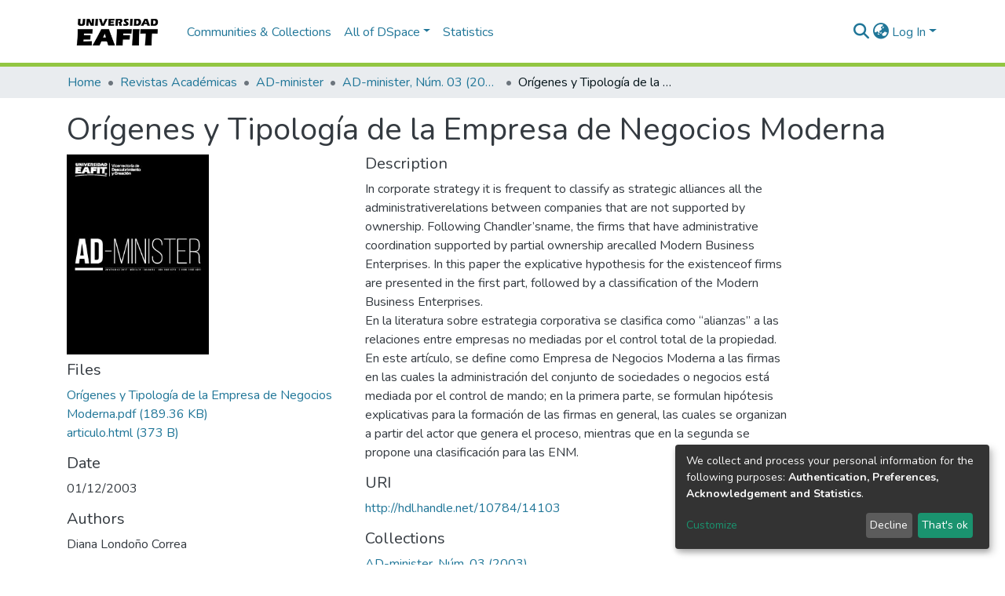

--- FILE ---
content_type: application/javascript
request_url: https://repository.eafit.edu.co/_Incapsula_Resource?SWJIYLWA=719d34d31c8e3a6e6fffd425f7e032f3&ns=2&cb=1286994644
body_size: 18943
content:
var _0x9761=['\x41\x43\x7a\x44\x72\x51\x3d\x3d','\x77\x72\x6b\x6e\x77\x35\x37\x43\x67\x38\x4b\x4d\x5a\x6b\x41\x3d','\x77\x72\x2f\x43\x72\x73\x4f\x42\x77\x6f\x66\x43\x6b\x38\x4b\x32','\x61\x73\x4f\x4b\x77\x72\x4d\x61\x77\x36\x33\x43\x73\x47\x33\x44\x73\x38\x4f\x70\x46\x52\x72\x44\x73\x73\x4f\x78\x62\x47\x62\x43\x76\x79\x55\x70','\x53\x63\x4f\x43\x77\x35\x58\x44\x72\x73\x4f\x74','\x77\x6f\x39\x73\x77\x37\x77\x4e\x4e\x7a\x50\x44\x72\x63\x4f\x5a','\x77\x35\x45\x57\x77\x35\x4a\x36\x77\x72\x78\x53\x77\x6f\x6c\x33\x42\x38\x4f\x39\x77\x34\x49\x4f\x44\x38\x4b\x72\x43\x54\x50\x44\x75\x56\x6e\x43\x73\x67\x3d\x3d','\x77\x34\x6b\x57\x77\x34\x68\x6d\x77\x72\x34\x3d','\x49\x46\x31\x4d\x4f\x78\x4e\x2f\x77\x6f\x44\x43\x6e\x4d\x4f\x4a','\x77\x72\x70\x77\x47\x55\x76\x44\x68\x73\x4b\x63\x77\x36\x2f\x43\x6a\x51\x3d\x3d','\x54\x73\x4f\x53\x59\x58\x38\x6d\x62\x67\x66\x43\x70\x53\x46\x63\x77\x6f\x74\x62\x4c\x38\x4f\x4e\x47\x63\x4b\x35\x4b\x77\x3d\x3d','\x47\x30\x6c\x48\x50\x32\x74\x56\x47\x63\x4b\x71\x77\x6f\x72\x44\x72\x73\x4f\x76\x77\x71\x7a\x43\x73\x51\x3d\x3d','\x77\x34\x6a\x43\x6e\x45\x4d\x63\x64\x57\x34\x3d','\x49\x56\x50\x44\x71\x78\x6c\x6b\x53\x63\x4b\x66\x4b\x63\x4b\x7a','\x77\x35\x50\x43\x72\x69\x6a\x43\x6f\x6b\x58\x44\x71\x51\x3d\x3d','\x42\x56\x70\x62\x4e\x33\x4e\x45\x4c\x73\x4b\x49','\x57\x4d\x4f\x68\x63\x33\x68\x6a\x58\x41\x3d\x3d','\x77\x70\x46\x5a\x77\x71\x4d\x7a\x4e\x63\x4b\x35\x77\x34\x76\x43\x74\x58\x34\x6f\x77\x34\x6f\x3d','\x4d\x30\x37\x44\x6f\x41\x46\x35\x54\x67\x3d\x3d','\x58\x63\x4f\x57\x5a\x6e\x63\x69\x5a\x51\x3d\x3d','\x49\x30\x74\x64\x4d\x6e\x68\x49','\x77\x37\x58\x44\x6a\x73\x4f\x79\x5a\x52\x63\x4d','\x5a\x58\x54\x43\x68\x68\x48\x44\x6a\x51\x3d\x3d','\x43\x73\x4b\x69\x53\x38\x4f\x4d\x77\x70\x6c\x4a','\x77\x37\x2f\x44\x68\x73\x4f\x70','\x77\x6f\x35\x4f\x49\x32\x4c\x44\x6d\x69\x77\x3d','\x77\x70\x68\x58\x4c\x48\x44\x44\x6e\x44\x59\x3d','\x4f\x6c\x77\x57\x77\x34\x58\x43\x6b\x32\x34\x45\x77\x6f\x64\x44','\x77\x35\x62\x44\x70\x57\x54\x43\x74\x38\x4f\x56\x77\x37\x64\x6e\x66\x45\x59\x47\x77\x6f\x46\x65','\x50\x31\x4a\x61\x4a\x57\x6c\x44','\x77\x36\x6e\x43\x69\x53\x2f\x43\x75\x46\x62\x44\x73\x73\x4f\x61\x77\x6f\x45\x36\x58\x55\x77\x3d','\x62\x63\x4f\x55\x77\x36\x48\x44\x6a\x53\x54\x43\x6b\x41\x3d\x3d','\x57\x63\x4f\x32\x64\x30\x70\x69\x57\x38\x4b\x33\x77\x6f\x33\x43\x6e\x73\x4f\x33\x41\x63\x4b\x78\x43\x41\x3d\x3d','\x77\x34\x2f\x44\x6d\x63\x4b\x43\x49\x63\x4b\x6b\x4a\x77\x3d\x3d','\x43\x38\x4b\x31\x54\x38\x4f\x2b\x77\x70\x68\x4f\x48\x7a\x62\x44\x72\x63\x4b\x57\x43\x4d\x4b\x70\x49\x4d\x4f\x6e\x4a\x79\x54\x44\x76\x4d\x4b\x47\x77\x35\x4c\x44\x69\x4d\x4b\x34\x57\x73\x4b\x51','\x57\x32\x66\x43\x75\x6b\x38\x38\x77\x70\x49\x3d','\x59\x63\x4f\x74\x63\x58\x51\x71\x62\x6a\x48\x43\x74\x54\x52\x33\x77\x71\x64\x78\x48\x73\x4f\x37\x4a\x4d\x4b\x79\x4f\x38\x4b\x66\x48\x63\x4f\x79\x54\x42\x4d\x3d','\x4d\x6b\x42\x48\x4c\x42\x56\x6c','\x56\x38\x4f\x61\x46\x38\x4b\x33\x77\x70\x4c\x44\x6e\x73\x4f\x6f\x62\x4d\x4b\x4e\x77\x35\x54\x44\x6f\x38\x4f\x47\x54\x63\x4f\x6b\x77\x71\x66\x43\x71\x4d\x4f\x69\x77\x36\x62\x43\x6c\x6d\x78\x62\x64\x4d\x4f\x37\x54\x38\x4f\x73\x77\x6f\x42\x37\x77\x71\x56\x6e\x77\x36\x45\x3d','\x77\x70\x4c\x44\x73\x54\x73\x6f\x57\x73\x4f\x79','\x43\x47\x64\x5a\x4f\x67\x4e\x79\x77\x6f\x54\x43\x6b\x4d\x4f\x4e\x77\x37\x38\x61\x77\x71\x31\x6e\x42\x6e\x48\x43\x72\x6e\x50\x43\x73\x63\x4f\x42\x4d\x55\x6b\x3d','\x50\x4d\x4f\x36\x57\x32\x33\x43\x70\x77\x62\x44\x71\x51\x4d\x5a\x64\x69\x44\x44\x6d\x73\x4f\x55\x44\x4d\x4f\x77\x56\x53\x66\x43\x68\x63\x4b\x68\x77\x37\x4e\x31\x77\x72\x4e\x39\x77\x34\x54\x43\x76\x63\x4f\x50\x4f\x77\x33\x43\x73\x68\x74\x76\x63\x7a\x68\x67\x77\x37\x39\x5a\x77\x35\x55\x3d','\x77\x34\x35\x71\x77\x34\x63\x4d\x50\x77\x72\x44\x6c\x73\x4f\x68\x56\x73\x4f\x70\x77\x34\x2f\x44\x6b\x6d\x31\x66\x77\x6f\x72\x43\x72\x54\x41\x6c\x48\x38\x4f\x78\x59\x32\x76\x43\x6a\x51\x31\x53\x77\x35\x66\x43\x6a\x4d\x4b\x4b','\x77\x36\x35\x75\x77\x72\x7a\x44\x6f\x6b\x62\x44\x6a\x38\x4f\x43\x54\x4d\x4b\x5a\x77\x70\x4a\x78\x64\x4d\x4f\x71\x52\x73\x4b\x66','\x4c\x55\x34\x42\x77\x34\x58\x43\x6c\x57\x77\x44','\x55\x30\x66\x43\x6e\x44\x76\x43\x73\x6d\x31\x4b\x77\x35\x62\x44\x6d\x63\x4b\x6d\x45\x4d\x4b\x6a\x4d\x4d\x4f\x32','\x54\x38\x4f\x38\x61\x33\x35\x2b\x58\x63\x4b\x39','\x77\x34\x55\x34\x77\x34\x33\x44\x6d\x63\x4b\x4b\x77\x72\x33\x43\x76\x4d\x4b\x4b\x77\x37\x33\x43\x70\x4d\x4b\x67\x77\x34\x62\x44\x69\x58\x6b\x3d','\x54\x38\x4f\x52\x77\x35\x62\x44\x75\x4d\x4f\x74\x77\x71\x66\x43\x75\x77\x3d\x3d','\x65\x77\x7a\x44\x74\x6b\x76\x43\x75\x56\x54\x43\x6e\x44\x6e\x44\x6a\x30\x38\x72','\x42\x73\x4f\x57\x4a\x77\x37\x44\x6c\x38\x4f\x52\x57\x4d\x4b\x53\x66\x6a\x74\x63\x77\x36\x59\x59','\x77\x34\x6e\x43\x71\x55\x70\x37\x45\x68\x6f\x3d','\x4a\x63\x4f\x47\x4a\x67\x3d\x3d','\x77\x37\x59\x54\x51\x31\x59\x74\x52\x46\x33\x43\x72\x6a\x62\x44\x6c\x58\x66\x43\x68\x67\x4c\x43\x70\x6c\x72\x44\x6c\x6c\x41\x68','\x77\x72\x38\x71\x77\x34\x66\x43\x6b\x63\x4b\x41','\x65\x4d\x4f\x33\x4f\x77\x3d\x3d','\x51\x69\x78\x47\x77\x70\x64\x53\x49\x32\x46\x74\x77\x72\x50\x44\x70\x79\x70\x42\x77\x35\x51\x63\x49\x57\x48\x44\x6a\x77\x3d\x3d','\x5a\x38\x4f\x58\x77\x6f\x7a\x44\x6f\x32\x67\x4f\x52\x63\x4b\x45','\x4f\x56\x6c\x59\x4e\x67\x5a\x33\x77\x6f\x4c\x43\x6c\x73\x4f\x4a\x77\x72\x51\x4c\x77\x6f\x4a\x68\x4a\x6d\x2f\x43\x70\x6e\x44\x43\x74\x67\x3d\x3d','\x46\x38\x4f\x44\x49\x7a\x6a\x44\x6b\x73\x4f\x43\x54\x73\x4f\x4a','\x53\x4d\x4b\x4f\x77\x72\x76\x43\x6c\x4d\x4f\x6b\x77\x71\x31\x37\x77\x72\x51\x61\x77\x34\x73\x2b\x77\x35\x72\x44\x6b\x63\x4b\x51\x77\x37\x41\x3d','\x77\x34\x63\x73\x77\x34\x76\x44\x69\x4d\x4b\x66\x77\x71\x49\x3d','\x51\x69\x50\x43\x70\x38\x4f\x67\x77\x6f\x55\x3d','\x77\x37\x73\x50\x50\x4d\x4f\x53\x77\x36\x66\x43\x74\x73\x4f\x75\x58\x67\x55\x77\x64\x32\x56\x68\x77\x72\x5a\x55\x47\x77\x68\x36\x77\x70\x62\x43\x68\x51\x3d\x3d','\x77\x70\x70\x34\x77\x37\x51\x4b\x4a\x53\x38\x3d','\x61\x38\x4f\x44\x77\x36\x62\x44\x6b\x44\x58\x43\x67\x46\x4a\x45\x52\x73\x4b\x69','\x61\x73\x4f\x4b\x77\x72\x4d\x61\x77\x36\x33\x43\x73\x47\x33\x44\x73\x38\x4f\x70\x46\x51\x62\x44\x76\x38\x4f\x2b\x66\x33\x58\x43\x73\x54\x41\x68\x77\x70\x76\x44\x6d\x55\x48\x43\x68\x38\x4b\x2b','\x77\x6f\x74\x4f\x4b\x58\x62\x44\x6a\x51\x3d\x3d','\x77\x72\x6c\x36\x77\x6f\x41\x3d','\x5a\x6d\x58\x43\x6a\x51\x54\x44\x6d\x63\x4b\x4f\x45\x63\x4f\x6b','\x77\x36\x58\x44\x67\x38\x4b\x42\x4e\x38\x4b\x7a\x49\x4d\x4f\x53\x77\x35\x50\x43\x68\x7a\x4a\x4f\x77\x35\x33\x43\x6d\x45\x45\x39\x77\x6f\x41\x6b\x77\x34\x42\x30\x66\x6a\x62\x43\x75\x79\x2f\x44\x76\x63\x4f\x41\x77\x6f\x73\x3d','\x41\x73\x4f\x53\x4f\x67\x37\x44\x6d\x77\x3d\x3d','\x4e\x56\x34\x65\x77\x35\x54\x43\x6d\x58\x45\x73','\x56\x73\x4f\x38\x59\x33\x67\x3d','\x51\x79\x58\x43\x71\x63\x4f\x79\x77\x70\x56\x57\x77\x70\x49\x3d','\x42\x51\x70\x59\x77\x34\x37\x43\x71\x73\x4f\x6e','\x77\x35\x33\x44\x69\x4d\x4b\x46\x4e\x73\x4b\x2f\x49\x38\x4f\x53\x77\x35\x66\x43\x6c\x7a\x39\x59\x77\x6f\x66\x43\x75\x45\x45\x33\x77\x70\x41\x6a\x77\x6f\x70\x67\x59\x41\x3d\x3d','\x77\x71\x51\x38\x77\x36\x6b\x51\x77\x36\x67\x3d','\x77\x70\x37\x43\x71\x73\x4b\x68','\x51\x69\x58\x43\x73\x4d\x4f\x31\x77\x6f\x4a\x7a\x77\x72\x72\x44\x75\x67\x7a\x43\x74\x51\x3d\x3d','\x49\x56\x2f\x44\x70\x78\x5a\x69\x53\x73\x4f\x6b\x46\x4d\x4b\x4b\x77\x72\x34\x52\x62\x48\x73\x45\x4a\x30\x4e\x55\x77\x6f\x58\x44\x73\x63\x4b\x47\x77\x71\x6f\x3d','\x77\x6f\x70\x72\x77\x6f\x55\x3d','\x57\x6a\x42\x63\x77\x70\x5a\x50\x48\x43\x70\x77\x77\x72\x76\x44\x6e\x43\x6f\x3d','\x53\x73\x4f\x77\x64\x47\x39\x34\x57\x4d\x4f\x32\x77\x72\x66\x43\x6d\x73\x4f\x68\x4c\x38\x4b\x53\x4e\x4d\x4f\x67\x45\x4d\x4f\x31\x77\x36\x63\x75\x77\x6f\x50\x44\x6f\x67\x7a\x44\x6b\x38\x4f\x78\x54\x52\x37\x43\x67\x30\x2f\x44\x72\x51\x3d\x3d','\x77\x70\x51\x6f\x54\x79\x62\x44\x6d\x7a\x67\x47\x51\x6b\x68\x7a\x42\x4d\x4f\x6e\x77\x6f\x62\x44\x67\x38\x4b\x37\x59\x42\x6a\x43\x6b\x79\x31\x57\x77\x71\x6b\x3d','\x77\x34\x67\x65\x77\x34\x70\x33\x77\x72\x52\x45\x77\x35\x4e\x37\x47\x73\x4b\x39\x77\x34\x59\x66\x48\x38\x4b\x36\x47\x43\x37\x44\x6f\x45\x37\x44\x72\x73\x4f\x4e\x44\x4d\x4f\x32\x77\x36\x41\x72\x5a\x73\x4f\x61\x77\x35\x52\x75\x54\x77\x3d\x3d','\x52\x63\x4f\x55\x47\x4d\x4b\x33\x77\x70\x6f\x3d','\x56\x69\x70\x47\x77\x6f\x42\x4a\x4a\x6a\x70\x36\x77\x71\x6a\x44\x6d\x79\x77\x3d','\x77\x37\x6e\x44\x6e\x33\x6a\x43\x6d\x58\x54\x43\x6f\x68\x76\x44\x75\x77\x3d\x3d','\x77\x37\x54\x43\x75\x53\x37\x43\x76\x56\x54\x44\x75\x38\x4f\x41\x77\x34\x51\x76\x56\x6c\x6b\x75\x77\x6f\x48\x43\x73\x4d\x4f\x61\x62\x4d\x4b\x2f\x77\x35\x59\x69\x48\x6d\x6a\x44\x6e\x32\x4c\x44\x75\x38\x4b\x32\x77\x37\x48\x43\x74\x46\x50\x43\x6e\x6b\x54\x43\x70\x4d\x4f\x34\x65\x4d\x4b\x71\x77\x36\x6f\x76\x4c\x63\x4b\x32\x77\x37\x68\x57\x51\x56\x59\x4b\x62\x43\x70\x2f\x43\x63\x4b\x33\x4e\x38\x4b\x30\x77\x36\x46\x49\x77\x6f\x44\x44\x68\x4d\x4b\x42\x4f\x55\x37\x43\x72\x73\x4b\x4f\x51\x48\x4a\x4d\x64\x4d\x4f\x2b\x63\x4d\x4b\x7a\x4a\x73\x4f\x67\x54\x51\x2f\x44\x68\x68\x42\x2f\x77\x37\x70\x64\x77\x35\x4a\x4b\x77\x37\x34\x41\x42\x48\x52\x2f\x77\x6f\x44\x43\x6b\x51\x3d\x3d','\x66\x73\x4f\x4e\x77\x36\x54\x44\x69\x7a\x55\x3d','\x77\x70\x74\x6e\x77\x36\x67\x3d','\x77\x37\x41\x4a\x64\x67\x3d\x3d','\x4c\x30\x52\x58\x4d\x33\x74\x5a\x4c\x38\x4b\x41\x77\x6f\x77\x3d','\x5a\x63\x4f\x64\x77\x71\x33\x44\x70\x48\x4d\x49\x52\x63\x4b\x51','\x77\x36\x4d\x4c\x4f\x4d\x4f\x49\x77\x36\x6e\x43\x75\x4d\x4f\x30\x51\x67\x3d\x3d','\x77\x72\x76\x43\x68\x38\x4b\x4b\x77\x72\x77\x3d','\x77\x70\x74\x76\x77\x37\x34\x4d\x50\x44\x6e\x44\x73\x63\x4f\x41\x77\x36\x76\x43\x67\x63\x4f\x57\x59\x53\x33\x44\x72\x54\x62\x43\x6f\x46\x54\x43\x73\x4d\x4f\x53\x77\x34\x49\x36','\x77\x35\x7a\x44\x67\x4d\x4b\x48\x4a\x38\x4b\x31','\x45\x6d\x76\x44\x6e\x73\x4f\x4b\x50\x4d\x4b\x70\x77\x72\x6f\x37\x64\x4d\x4f\x39\x77\x37\x6e\x44\x6d\x41\x3d\x3d','\x55\x56\x33\x43\x6b\x6a\x58\x44\x76\x58\x55\x4c\x77\x37\x66\x44\x69\x4d\x4b\x6c\x44\x4d\x4b\x6b\x4a\x63\x4b\x37\x77\x34\x70\x58\x77\x71\x4e\x61\x63\x42\x58\x43\x72\x6e\x59\x3d','\x77\x72\x78\x39\x46\x45\x72\x44\x68\x51\x3d\x3d','\x77\x72\x30\x6b\x77\x37\x6a\x43\x6b\x4d\x4b\x58\x59\x56\x30\x33','\x77\x34\x50\x43\x68\x56\x77\x47\x5a\x6e\x7a\x44\x72\x33\x50\x44\x74\x63\x4b\x42\x77\x35\x70\x6c\x43\x73\x4f\x5a\x65\x6d\x54\x44\x6d\x58\x46\x79\x77\x34\x58\x43\x6c\x63\x4f\x44\x77\x37\x5a\x66','\x4c\x45\x74\x66\x49\x33\x67\x3d','\x4f\x38\x4f\x36\x56\x6e\x62\x43\x72\x77\x44\x44\x73\x78\x35\x59\x50\x41\x3d\x3d','\x77\x6f\x39\x62\x4d\x51\x3d\x3d','\x77\x71\x30\x75\x77\x35\x33\x43\x6a\x63\x4b\x47\x62\x57\x63\x70\x77\x34\x62\x44\x69\x67\x3d\x3d','\x77\x36\x2f\x43\x74\x63\x4b\x79\x77\x6f\x7a\x43\x68\x73\x4b\x79\x77\x37\x51\x5a','\x59\x4d\x4f\x62\x77\x71\x33\x44\x73\x6e\x38\x4a\x42\x63\x4b\x55\x44\x63\x4f\x4d\x77\x35\x4a\x55','\x41\x57\x33\x44\x6d\x63\x4f\x4c\x4f\x51\x3d\x3d','\x77\x35\x6e\x44\x67\x73\x4b\x5a\x4e\x38\x4b\x31\x4f\x73\x4f\x53\x77\x35\x44\x43\x68\x79\x4a\x61\x77\x70\x33\x43\x6d\x77\x3d\x3d','\x77\x35\x68\x34\x45\x4d\x4b\x75\x77\x6f\x6b\x3d','\x77\x35\x37\x43\x73\x79\x6a\x43\x74\x6c\x6e\x44\x72\x67\x3d\x3d','\x55\x43\x70\x4a\x77\x6f\x4e\x55','\x50\x30\x56\x53\x4a\x6e\x52\x76\x46\x38\x4b\x41\x77\x70\x72\x44\x72\x63\x4f\x73\x77\x72\x62\x43\x6b\x56\x50\x43\x6a\x73\x4f\x57','\x77\x37\x74\x7a\x77\x72\x4c\x44\x73\x55\x72\x44\x6f\x38\x4f\x55\x47\x73\x4b\x62\x77\x72\x35\x74\x63\x63\x4f\x73\x51\x73\x4b\x55','\x77\x37\x74\x7a\x77\x6f\x54\x44\x70\x45\x48\x44\x76\x73\x4f\x44\x44\x63\x4b\x59\x77\x6f\x52\x6d\x64\x63\x4f\x48\x51\x4d\x4b\x43\x62\x4d\x4f\x6a\x61\x63\x4b\x61\x77\x37\x34\x4c\x77\x71\x73\x3d','\x77\x35\x48\x44\x75\x57\x7a\x43\x74\x63\x4f\x54\x77\x36\x34\x4e\x55\x58\x6b\x72\x77\x71\x5a\x2b\x62\x63\x4f\x7a\x77\x37\x72\x43\x73\x79\x4d\x63\x77\x72\x34\x3d','\x50\x63\x4f\x74\x55\x57\x76\x43\x76\x68\x41\x3d','\x66\x47\x4c\x43\x74\x78\x33\x43\x6c\x6b\x38\x37\x77\x36\x66\x44\x73\x4d\x4b\x57\x4e\x73\x4b\x5a','\x77\x72\x77\x38\x77\x37\x4d\x4d\x77\x36\x6f\x57\x4b\x38\x4b\x35\x77\x72\x62\x43\x75\x31\x76\x43\x73\x38\x4b\x33\x58\x41\x41\x6f\x66\x63\x4f\x62\x5a\x73\x4f\x4a\x77\x36\x56\x48\x4d\x55\x37\x43\x6d\x6c\x37\x43\x74\x58\x62\x44\x76\x41\x3d\x3d','\x52\x6e\x6e\x43\x70\x41\x3d\x3d','\x77\x37\x4e\x31\x77\x72\x37\x44\x70\x48\x66\x44\x68\x63\x4f\x42\x42\x38\x4b\x63','\x51\x67\x6a\x44\x6f\x6d\x50\x43\x72\x55\x62\x43\x6a\x54\x76\x44\x6e\x77\x30\x69\x65\x4d\x4f\x6e\x4f\x73\x4f\x34\x77\x37\x58\x43\x73\x73\x4b\x46\x77\x36\x74\x67\x4f\x68\x66\x44\x74\x4d\x4f\x36\x77\x70\x44\x43\x75\x51\x41\x3d','\x77\x6f\x6c\x68\x77\x37\x45\x4d\x4e\x41\x3d\x3d','\x77\x71\x50\x43\x70\x38\x4f\x61\x77\x6f\x66\x43\x6a\x73\x4b\x77\x77\x71\x73\x3d','\x77\x35\x72\x43\x73\x79\x2f\x43\x74\x6b\x58\x44\x73\x67\x3d\x3d','\x4c\x55\x4e\x64\x4d\x6e\x4a\x48\x62\x38\x4b\x43\x77\x6f\x54\x44\x71\x38\x4f\x6f\x77\x71\x37\x43\x71\x57\x2f\x43\x6a\x38\x4f\x4d\x57\x41\x3d\x3d','\x4c\x68\x62\x44\x69\x78\x54\x43\x72\x54\x34\x3d','\x4d\x46\x52\x42\x50\x51\x42\x36\x77\x71\x4c\x43\x6b\x63\x4f\x53\x77\x36\x6b\x3d','\x77\x70\x46\x68\x77\x36\x73\x51\x4e\x6a\x33\x44\x71\x38\x4f\x62\x77\x72\x66\x44\x69\x38\x4f\x4d\x63\x54\x33\x44\x73\x68\x4c\x43\x71\x55\x58\x43\x6b\x38\x4f\x4a\x77\x36\x49\x2b\x52\x6b\x50\x43\x6a\x47\x6e\x44\x6e\x4d\x4b\x79\x77\x72\x51\x66\x48\x78\x62\x44\x6f\x45\x4e\x75\x4c\x42\x58\x43\x68\x38\x4f\x59\x56\x67\x3d\x3d','\x77\x72\x55\x73\x51\x52\x54\x44\x73\x67\x3d\x3d','\x77\x37\x7a\x43\x73\x38\x4b\x35\x77\x70\x33\x43\x73\x38\x4b\x38\x77\x37\x34\x5a\x57\x6e\x66\x44\x6d\x73\x4f\x78\x56\x77\x3d\x3d','\x58\x63\x4f\x52\x77\x35\x6a\x44\x74\x63\x4f\x73\x77\x71\x63\x3d','\x77\x6f\x68\x37\x77\x34\x49\x42\x42\x41\x3d\x3d','\x77\x34\x54\x44\x73\x38\x4b\x69\x51\x38\x4f\x36\x52\x6a\x39\x34\x52\x73\x4f\x6c\x4d\x42\x31\x39\x4a\x73\x4f\x45\x50\x53\x68\x42\x54\x57\x76\x44\x68\x48\x49\x30\x77\x36\x72\x43\x73\x45\x72\x44\x72\x4d\x4b\x32\x77\x37\x4d\x47\x4a\x4d\x4f\x78\x4c\x63\x4b\x52\x4a\x38\x4b\x75\x61\x73\x4b\x7a\x77\x72\x30\x3d','\x51\x79\x52\x45\x77\x6f\x5a\x59','\x51\x44\x5a\x4e\x77\x6f\x46\x38\x4d\x79\x70\x33\x77\x71\x6a\x44\x73\x44\x39\x48\x77\x35\x77\x3d','\x52\x4d\x4b\x64\x77\x71\x7a\x43\x6b\x38\x4f\x6e\x77\x72\x38\x3d','\x77\x72\x48\x43\x75\x63\x4f\x4f\x77\x6f\x37\x43\x67\x77\x3d\x3d','\x77\x34\x4c\x43\x73\x46\x56\x68\x41\x51\x68\x77\x50\x63\x4f\x42\x77\x37\x7a\x43\x67\x63\x4b\x34\x59\x77\x76\x44\x69\x51\x5a\x35\x55\x73\x4f\x34\x77\x34\x70\x65\x77\x70\x62\x44\x70\x53\x6a\x44\x74\x38\x4b\x61\x77\x72\x66\x43\x74\x46\x76\x43\x73\x73\x4f\x48\x58\x53\x54\x44\x74\x4d\x4f\x4d\x58\x77\x42\x4d\x77\x72\x59\x3d','\x48\x77\x35\x61\x77\x35\x7a\x43\x75\x77\x3d\x3d','\x52\x73\x4f\x47\x45\x63\x4b\x77\x77\x72\x37\x44\x6e\x4d\x4f\x6a\x64\x73\x4f\x58\x77\x34\x2f\x44\x6e\x63\x4f\x46\x53\x51\x3d\x3d','\x61\x48\x62\x43\x67\x67\x33\x44\x69\x4d\x4b\x63','\x52\x4d\x4b\x64\x77\x71\x7a\x43\x6b\x38\x4f\x6e','\x57\x6b\x72\x43\x68\x54\x44\x43\x74\x47\x41\x51\x77\x34\x76\x44\x6a\x73\x4f\x35\x46\x63\x4b\x6d\x4e\x38\x4f\x30\x77\x6f\x6f\x58\x77\x72\x78\x6b\x4f\x54\x2f\x43\x73\x33\x33\x44\x71\x78\x45\x2f\x77\x72\x33\x44\x70\x73\x4b\x54\x41\x32\x4a\x4c\x77\x70\x78\x51\x77\x34\x30\x56\x55\x73\x4b\x7a\x77\x70\x72\x43\x72\x73\x4b\x65\x46\x38\x4b\x64\x43\x52\x63\x4f\x77\x37\x6f\x3d','\x64\x73\x4f\x41\x77\x72\x62\x44\x70\x47\x34\x55','\x42\x6d\x6a\x44\x69\x4d\x4f\x59\x4f\x4d\x4b\x69\x77\x71\x63\x3d','\x77\x36\x66\x44\x69\x4d\x4b\x49\x49\x4d\x4b\x2f\x4a\x38\x4b\x54\x77\x35\x37\x43\x6c\x6d\x74\x34\x77\x70\x48\x43\x69\x45\x31\x7a\x77\x72\x51\x50\x77\x37\x46\x39\x41\x44\x62\x43\x71\x79\x62\x44\x73\x38\x4f\x61','\x77\x72\x33\x43\x71\x73\x4f\x5a\x77\x6f\x6e\x43\x67\x4d\x4b\x2f\x77\x71\x77\x47\x77\x72\x6a\x44\x6f\x6d\x74\x45\x45\x4d\x4b\x66\x52\x67\x3d\x3d','\x52\x4d\x4b\x64\x77\x71\x7a\x43\x69\x38\x4f\x6d','\x55\x38\x4f\x34\x62\x47\x4a\x77\x54\x73\x4b\x73\x77\x6f\x2f\x43\x6a\x63\x4b\x74\x48\x63\x4b\x74\x41\x38\x4f\x33\x50\x38\x4f\x32\x77\x36\x63\x79\x77\x70\x37\x44\x69\x41\x72\x44\x70\x4d\x4f\x2f\x44\x51\x66\x43\x69\x56\x58\x44\x73\x4d\x4b\x4b\x77\x36\x4d\x3d','\x77\x35\x7a\x44\x73\x38\x4b\x34\x58\x38\x4f\x34','\x77\x36\x51\x4d\x53\x55\x59\x4e\x54\x32\x7a\x43\x71\x43\x76\x44\x6f\x69\x76\x44\x6a\x77\x51\x3d','\x51\x51\x62\x44\x74\x6d\x50\x43\x70\x6b\x49\x3d','\x55\x63\x4f\x43\x77\x34\x2f\x44\x73\x73\x4f\x76\x77\x72\x58\x43\x76\x48\x7a\x44\x70\x6a\x50\x44\x69\x4d\x4f\x58\x77\x72\x55\x46\x4b\x43\x44\x43\x70\x69\x42\x4f\x77\x34\x59\x63\x58\x38\x4f\x79\x48\x63\x4f\x6d\x77\x37\x42\x52\x77\x6f\x6e\x43\x6f\x73\x4f\x30\x42\x73\x4b\x63','\x77\x36\x63\x65\x51\x45\x45\x70','\x77\x71\x50\x43\x70\x38\x4f\x4f\x77\x70\x54\x43\x67\x63\x4b\x78\x77\x71\x6f\x45','\x77\x71\x6a\x44\x69\x73\x4b\x76\x61\x6c\x6f\x44\x59\x7a\x44\x43\x69\x67\x4a\x73\x41\x63\x4b\x2f\x77\x6f\x37\x44\x67\x44\x64\x4d\x56\x38\x4b\x59\x56\x57\x4e\x69\x77\x72\x66\x43\x67\x73\x4b\x4f\x77\x34\x45\x61\x77\x37\x66\x43\x67\x69\x66\x44\x6c\x51\x3d\x3d','\x77\x71\x44\x43\x75\x38\x4f\x44\x77\x6f\x6e\x43\x6b\x77\x3d\x3d','\x51\x68\x4c\x43\x6c\x6a\x7a\x43\x73\x47\x63\x46\x77\x70\x4c\x43\x6a\x4d\x4f\x6b\x55\x4d\x4b\x76\x64\x4d\x4f\x31\x77\x35\x49\x62\x77\x37\x67\x50\x66\x42\x54\x44\x72\x43\x76\x43\x71\x52\x78\x35\x77\x72\x44\x43\x73\x73\x4b\x42\x51\x42\x51\x57\x77\x34\x78\x57\x77\x35\x31\x30\x49\x4d\x4f\x4d\x77\x6f\x6a\x44\x69\x63\x4f\x44\x55\x63\x4f\x43\x55\x45\x41\x64\x77\x70\x64\x75\x77\x72\x6c\x58\x4e\x42\x4c\x43\x67\x45\x54\x44\x6f\x48\x67\x4d\x44\x38\x4f\x61\x77\x6f\x66\x44\x68\x63\x4f\x2b\x77\x71\x54\x43\x75\x4d\x4f\x63\x77\x72\x34\x3d','\x77\x35\x54\x44\x6f\x63\x4f\x79','\x77\x6f\x35\x61\x4a\x33\x44\x44\x6e\x44\x63\x3d','\x5a\x6e\x37\x43\x68\x77\x6e\x43\x69\x55\x6b\x73\x77\x34\x48\x44\x6a\x63\x4b\x79\x54\x73\x4f\x6c\x4e\x4d\x4f\x45\x77\x71\x45\x44\x77\x6f\x74\x71\x5a\x43\x72\x43\x71\x54\x58\x43\x73\x6c\x45\x36\x77\x6f\x58\x44\x6a\x73\x4b\x56\x59\x51\x77\x45\x77\x35\x52\x44\x77\x72\x6f\x79\x4b\x77\x3d\x3d','\x63\x63\x4f\x4d\x77\x72\x44\x44\x74\x67\x3d\x3d','\x58\x47\x76\x43\x76\x46\x30\x3d','\x77\x35\x4d\x53\x77\x34\x70\x30\x77\x71\x39\x62','\x77\x71\x6c\x75\x48\x56\x37\x44\x6c\x4d\x4b\x57\x77\x35\x6a\x43\x6a\x46\x55\x56\x77\x35\x41\x37\x77\x37\x30\x3d','\x77\x34\x50\x44\x76\x38\x4b\x7a','\x65\x58\x62\x43\x67\x41\x3d\x3d','\x54\x55\x72\x43\x73\x41\x3d\x3d','\x5a\x44\x48\x44\x71\x77\x6e\x43\x75\x69\x7a\x43\x6d\x73\x4f\x66\x4c\x38\x4b\x78\x77\x34\x49\x54\x62\x53\x37\x44\x74\x38\x4b\x70\x53\x73\x4f\x4d\x41\x73\x4b\x74\x77\x6f\x44\x43\x6a\x73\x4f\x67\x58\x4d\x4f\x6a\x77\x36\x50\x44\x71\x79\x5a\x5a\x49\x6d\x4e\x67\x66\x69\x34\x3d','\x77\x6f\x51\x71\x77\x35\x2f\x43\x6a\x41\x3d\x3d','\x77\x72\x45\x73\x51\x77\x58\x44\x75\x41\x63\x3d','\x47\x52\x70\x46\x77\x34\x45\x3d','\x5a\x63\x4f\x5a\x77\x72\x50\x44\x6f\x6e\x38\x3d','\x77\x6f\x35\x75\x77\x35\x59\x3d','\x50\x4d\x4f\x79\x54\x51\x3d\x3d','\x77\x34\x48\x43\x69\x30\x30\x3d','\x77\x6f\x70\x33\x43\x51\x3d\x3d','\x48\x38\x4f\x62\x61\x77\x3d\x3d','\x77\x71\x62\x43\x6e\x63\x4b\x4d\x77\x71\x6f\x53\x77\x70\x51\x3d','\x42\x6e\x48\x44\x6a\x73\x4f\x58','\x77\x37\x76\x44\x6f\x58\x6b\x3d','\x77\x34\x44\x44\x6c\x6e\x30\x3d','\x77\x72\x63\x68\x61\x67\x3d\x3d','\x5a\x52\x72\x44\x6a\x54\x54\x43\x72\x54\x2f\x43\x67\x38\x4f\x43\x50\x63\x4f\x31\x77\x6f\x6f\x3d','\x77\x6f\x48\x44\x71\x44\x34\x75\x53\x77\x3d\x3d','\x57\x54\x2f\x43\x6c\x38\x4f\x6b\x77\x6f\x4a\x4e\x77\x72\x33\x44\x75\x51\x3d\x3d','\x77\x37\x72\x43\x6f\x41\x63\x3d','\x77\x6f\x33\x43\x75\x63\x4b\x36','\x77\x72\x62\x43\x6d\x73\x4b\x4c\x77\x72\x67\x53\x77\x6f\x50\x44\x68\x43\x50\x44\x70\x52\x33\x43\x72\x6b\x76\x44\x70\x51\x3d\x3d','\x58\x55\x62\x43\x6c\x41\x3d\x3d','\x42\x38\x4f\x42\x4e\x51\x3d\x3d','\x41\x4d\x4f\x66\x45\x51\x3d\x3d','\x45\x4d\x4f\x38\x77\x37\x44\x44\x74\x63\x4f\x72\x77\x72\x58\x43\x75\x47\x44\x44\x6f\x58\x48\x44\x6e\x4d\x4f\x37\x77\x6f\x49\x53\x47\x69\x6a\x43\x74\x6a\x78\x5a\x77\x36\x64\x43\x65\x4d\x4f\x41\x63\x73\x4f\x43\x77\x34\x56\x6c\x77\x72\x2f\x43\x68\x63\x4b\x6d\x48\x73\x4b\x43\x66\x38\x4b\x41','\x77\x72\x66\x43\x6e\x4d\x4b\x42\x77\x72\x67\x3d','\x66\x73\x4f\x64\x77\x71\x7a\x44\x70\x48\x73\x41\x54\x67\x3d\x3d','\x77\x6f\x5a\x6d\x77\x34\x51\x3d','\x77\x72\x31\x31\x46\x6c\x76\x44\x6a\x38\x4b\x45','\x77\x34\x4c\x44\x76\x32\x48\x43\x70\x4d\x4f\x52\x77\x37\x78\x4e\x62\x51\x3d\x3d','\x77\x72\x2f\x43\x67\x63\x4f\x56','\x4f\x55\x56\x64\x4a\x58\x4a\x63\x4a\x41\x3d\x3d','\x77\x36\x51\x52\x53\x46\x45\x71\x51\x57\x66\x43\x6f\x7a\x73\x3d','\x77\x71\x6f\x6b\x77\x34\x58\x43\x6c\x38\x4b\x4b\x5a\x46\x59\x3d','\x4f\x31\x64\x4a','\x55\x48\x37\x43\x70\x56\x55\x76\x77\x6f\x44\x44\x76\x38\x4b\x67\x77\x71\x45\x3d','\x50\x30\x52\x51\x4f\x58\x6c\x56\x46\x4d\x4b\x33\x77\x71\x48\x44\x68\x38\x4f\x6c\x77\x71\x4c\x43\x74\x56\x54\x43\x69\x63\x4f\x41\x52\x57\x41\x3d','\x48\x6b\x74\x48\x4d\x77\x3d\x3d','\x77\x35\x48\x43\x73\x7a\x58\x43\x68\x56\x6a\x44\x74\x38\x4f\x4c','\x4e\x73\x4f\x58\x77\x37\x51\x50\x77\x72\x37\x43\x72\x53\x2f\x44\x6f\x4d\x4b\x6f\x52\x31\x33\x44\x6f\x73\x4b\x6c\x5a\x44\x41\x3d','\x51\x4d\x4f\x46\x47\x4d\x4b\x72\x77\x6f\x73\x3d','\x4e\x30\x62\x44\x76\x73\x4f\x37\x46\x4d\x4b\x4b\x77\x70\x4d\x48\x63\x4d\x4f\x59\x77\x35\x62\x44\x73\x63\x4b\x42\x77\x37\x6e\x44\x6f\x63\x4f\x2b\x59\x67\x52\x65\x46\x38\x4b\x68\x77\x36\x38\x5a\x77\x36\x44\x44\x6d\x4d\x4f\x32\x77\x36\x78\x6d\x77\x70\x63\x63\x42\x38\x4f\x41\x77\x36\x66\x44\x67\x4d\x4b\x44\x54\x63\x4f\x78\x5a\x56\x6e\x44\x6b\x47\x39\x52\x58\x77\x56\x6b\x77\x37\x4a\x37\x77\x6f\x66\x43\x69\x73\x4b\x59\x77\x6f\x70\x4e\x77\x72\x6b\x62\x77\x6f\x45\x58\x49\x78\x4a\x53\x77\x34\x33\x44\x69\x56\x73\x4d\x45\x77\x3d\x3d','\x65\x43\x6a\x43\x69\x67\x3d\x3d','\x77\x35\x31\x31\x77\x70\x73\x54\x55\x52\x66\x43\x6c\x38\x4f\x35\x44\x38\x4f\x7a\x77\x70\x50\x44\x6a\x79\x74\x57\x77\x34\x72\x43\x76\x6e\x59\x3d','\x77\x72\x6f\x37\x77\x34\x66\x43\x6a\x63\x4b\x52','\x77\x34\x6e\x44\x75\x73\x4b\x31\x57\x4d\x4f\x63\x55\x77\x3d\x3d','\x52\x63\x4f\x49\x77\x35\x41\x3d','\x77\x70\x35\x48\x4a\x48\x48\x44\x71\x79\x70\x57\x4f\x44\x45\x6f','\x77\x35\x77\x48\x77\x34\x6b\x3d','\x46\x38\x4f\x62\x4e\x77\x6e\x44\x76\x38\x4f\x58','\x77\x71\x6f\x6a\x77\x34\x72\x43\x6c\x73\x4b\x6b\x66\x41\x3d\x3d','\x4f\x38\x4f\x42\x48\x67\x3d\x3d','\x41\x55\x38\x78','\x63\x38\x4f\x61\x54\x41\x3d\x3d','\x5a\x56\x62\x43\x70\x41\x3d\x3d','\x55\x4d\x4f\x64\x46\x63\x4b\x77\x77\x72\x37\x44\x6a\x77\x3d\x3d','\x77\x71\x73\x4c\x66\x67\x3d\x3d','\x5a\x38\x4f\x44\x77\x71\x51\x42\x77\x34\x6e\x43\x76\x6e\x33\x44\x75\x63\x4f\x61\x54\x77\x3d\x3d','\x77\x36\x37\x44\x6d\x45\x72\x43\x6e\x30\x66\x43\x76\x77\x3d\x3d','\x77\x71\x56\x37\x77\x36\x73\x3d','\x77\x34\x48\x44\x67\x38\x4b\x2b','\x59\x31\x37\x43\x74\x41\x3d\x3d','\x42\x56\x4e\x6d','\x42\x73\x4b\x41\x64\x51\x3d\x3d','\x63\x4d\x4f\x51\x77\x72\x37\x44\x70\x56\x73\x54','\x63\x73\x4f\x72\x55\x67\x3d\x3d','\x77\x70\x31\x59\x77\x34\x51\x3d','\x56\x51\x33\x44\x72\x67\x3d\x3d','\x4b\x41\x62\x44\x67\x78\x58\x43\x6d\x44\x6b\x3d','\x58\x58\x48\x43\x70\x41\x3d\x3d','\x55\x73\x4b\x56\x77\x6f\x41\x3d','\x4f\x45\x4d\x53\x77\x34\x54\x43\x76\x32\x77\x4a\x77\x70\x64\x76\x50\x51\x3d\x3d','\x46\x38\x4f\x44\x4f\x77\x3d\x3d','\x77\x72\x44\x43\x6f\x38\x4f\x4f\x77\x70\x4c\x43\x70\x73\x4b\x71','\x51\x73\x4f\x77\x50\x51\x3d\x3d','\x77\x34\x2f\x43\x75\x55\x4a\x36\x4a\x78\x30\x3d','\x77\x70\x39\x39\x49\x67\x3d\x3d','\x77\x6f\x6c\x56\x43\x41\x3d\x3d','\x57\x45\x37\x43\x6e\x54\x37\x43\x70\x32\x6b\x3d','\x77\x36\x44\x44\x6e\x63\x4b\x4f','\x58\x57\x37\x43\x69\x77\x3d\x3d','\x77\x36\x58\x43\x6c\x4d\x4f\x63\x77\x71\x56\x54\x77\x70\x72\x43\x73\x6a\x50\x43\x73\x51\x7a\x44\x76\x77\x3d\x3d','\x52\x6a\x56\x45\x77\x70\x70\x4a','\x77\x37\x66\x43\x70\x44\x50\x43\x73\x45\x67\x3d','\x77\x70\x73\x75\x77\x34\x7a\x43\x6f\x63\x4b\x64\x65\x41\x3d\x3d','\x77\x36\x6a\x43\x69\x6a\x4c\x44\x72\x6c\x6a\x44\x74\x4d\x4f\x4e\x77\x6f\x30\x72\x63\x46\x6f\x75\x77\x70\x33\x43\x69\x51\x3d\x3d','\x77\x36\x7a\x43\x71\x38\x4b\x6c','\x77\x34\x48\x43\x67\x55\x51\x49\x64\x58\x55\x3d','\x77\x34\x58\x43\x6f\x79\x50\x43\x6f\x6b\x58\x44\x71\x41\x3d\x3d','\x52\x44\x37\x43\x6f\x4d\x4f\x31\x77\x6f\x68\x72\x77\x72\x55\x3d','\x77\x36\x49\x4b\x54\x6b\x63\x34\x57\x67\x3d\x3d','\x54\x38\x4f\x4c\x77\x34\x45\x3d','\x77\x34\x2f\x44\x76\x6d\x62\x43\x74\x4d\x4f\x45\x77\x35\x5a\x46','\x77\x36\x58\x43\x70\x63\x4b\x79\x77\x6f\x6a\x43\x68\x73\x4b\x7a','\x77\x34\x73\x53\x77\x35\x64\x6e','\x77\x37\x6b\x4c\x4a\x4d\x4f\x63\x77\x37\x54\x43\x76\x77\x3d\x3d','\x77\x72\x45\x79\x77\x36\x6f\x4f\x77\x36\x51\x53','\x4e\x63\x4b\x61\x77\x72\x6c\x41\x77\x37\x62\x44\x6f\x43\x72\x44\x6f\x4d\x4b\x75\x52\x31\x33\x44\x6f\x73\x4b\x6f\x5a\x44\x4c\x43\x72\x47\x63\x34\x77\x70\x4c\x43\x6d\x46\x44\x43\x75\x4d\x4b\x67\x77\x70\x31\x48\x53\x4d\x4f\x43\x77\x37\x55\x58\x4c\x38\x4b\x43','\x77\x35\x58\x44\x6f\x47\x37\x43\x75\x4d\x4f\x49','\x52\x53\x70\x59','\x77\x37\x38\x42\x49\x38\x4f\x56','\x48\x6a\x56\x2f','\x4e\x30\x34\x64\x77\x35\x48\x43\x69\x47\x73\x3d','\x62\x4d\x4b\x4c\x77\x70\x73\x3d','\x77\x36\x72\x43\x71\x4d\x4b\x39\x77\x70\x33\x43\x73\x63\x4b\x30\x77\x37\x38\x53\x62\x30\x63\x3d','\x77\x70\x76\x44\x72\x44\x77\x38\x57\x73\x4f\x70','\x4c\x6b\x56\x67\x49\x6d\x39\x5a\x4c\x38\x4b\x43','\x63\x73\x4f\x2f\x77\x34\x6b\x3d','\x77\x36\x58\x43\x68\x33\x4d\x3d','\x77\x36\x44\x44\x74\x73\x4b\x43','\x77\x70\x31\x52\x77\x37\x6f\x3d','\x77\x37\x45\x45\x77\x35\x59\x3d','\x77\x36\x62\x43\x74\x58\x55\x3d','\x77\x36\x58\x44\x6c\x73\x4b\x37\x77\x35\x62\x44\x74\x55\x62\x43\x72\x4d\x4b\x4e\x4a\x33\x52\x7a\x77\x37\x59\x61\x77\x36\x4e\x6b\x52\x73\x4f\x61\x49\x56\x56\x63\x4f\x73\x4b\x47\x77\x34\x2f\x43\x71\x43\x44\x43\x70\x67\x56\x77\x43\x68\x45\x47\x53\x42\x31\x4f\x50\x63\x4b\x6b\x77\x71\x62\x43\x69\x31\x30\x6b','\x77\x35\x62\x44\x70\x58\x48\x43\x75\x51\x3d\x3d','\x77\x70\x73\x68\x77\x36\x63\x3d','\x52\x63\x4f\x39\x77\x37\x6b\x3d','\x77\x70\x56\x44\x4a\x30\x72\x44\x6c\x4d\x4b\x65\x77\x36\x76\x43\x67\x77\x3d\x3d','\x64\x73\x4f\x57\x77\x36\x6f\x3d','\x4e\x73\x4f\x6e\x54\x67\x3d\x3d','\x4f\x45\x54\x44\x76\x77\x3d\x3d','\x77\x35\x45\x46\x77\x35\x49\x3d','\x42\x78\x31\x41','\x66\x7a\x64\x66','\x58\x46\x44\x43\x70\x51\x3d\x3d','\x55\x63\x4f\x38\x64\x47\x78\x6a\x52\x77\x3d\x3d','\x54\x57\x72\x43\x73\x55\x38\x38\x77\x70\x4d\x3d','\x77\x35\x76\x44\x72\x54\x73\x38\x53\x38\x4f\x79\x77\x36\x42\x75','\x65\x30\x73\x54','\x77\x72\x35\x79\x77\x36\x38\x59\x4b\x41\x3d\x3d','\x77\x70\x46\x4b\x4b\x32\x54\x44\x6e\x43\x30\x3d','\x77\x70\x4e\x6c\x77\x37\x4d\x65\x4a\x54\x51\x3d','\x4e\x56\x37\x44\x71\x41\x42\x4f\x55\x73\x4b\x75\x48\x73\x4b\x2b\x77\x72\x34\x3d','\x57\x43\x7a\x44\x74\x77\x3d\x3d','\x77\x36\x66\x43\x6c\x4d\x4f\x64\x77\x71\x56\x58\x77\x70\x72\x43\x74\x44\x50\x43\x73\x41\x7a\x44\x76\x77\x3d\x3d','\x65\x38\x4f\x63\x77\x36\x54\x44\x6c\x79\x51\x3d','\x48\x30\x6f\x48\x77\x35\x4d\x3d','\x77\x6f\x35\x4b\x4d\x56\x66\x44\x67\x53\x68\x58','\x4a\x31\x48\x44\x6c\x77\x3d\x3d','\x44\x56\x35\x46','\x54\x53\x54\x44\x6d\x4d\x4f\x48\x49\x63\x4b\x6c\x77\x71\x59\x71\x53\x73\x4b\x76','\x53\x6e\x44\x43\x6c\x48\x45\x63\x77\x72\x4c\x44\x76\x38\x4b\x39\x77\x72\x6f\x43\x77\x36\x6f\x3d','\x77\x6f\x46\x4e\x77\x71\x30\x73\x45\x63\x4b\x6a','\x51\x54\x50\x43\x6c\x73\x4b\x47\x4a\x73\x4b\x6a\x77\x70\x77\x35\x54\x38\x4b\x6c\x77\x71\x33\x43\x68\x4d\x4b\x71\x77\x37\x44\x44\x6d\x73\x4f\x6e\x42\x47\x45\x6d\x65\x73\x4b\x6d\x77\x34\x78\x6c\x77\x70\x66\x44\x74\x38\x4f\x30\x77\x37\x70\x78\x77\x34\x4e\x50\x53\x63\x4b\x66\x77\x35\x54\x44\x6e\x63\x4b\x4c\x63\x4d\x4f\x6f\x54\x6e\x37\x44\x71\x67\x3d\x3d','\x77\x37\x59\x42\x4a\x63\x4f\x51\x77\x36\x6e\x43\x73\x67\x3d\x3d','\x42\x6d\x31\x45','\x77\x35\x7a\x44\x71\x6d\x51\x3d','\x77\x71\x2f\x43\x6b\x73\x4b\x49','\x77\x72\x62\x43\x6b\x46\x76\x43\x6a\x48\x4c\x43\x6f\x30\x6a\x43\x73\x77\x3d\x3d','\x77\x6f\x78\x31\x77\x37\x38\x4b\x4a\x53\x34\x3d','\x48\x63\x4b\x69\x51\x77\x3d\x3d','\x66\x73\x4f\x5a\x46\x77\x3d\x3d','\x62\x4d\x4f\x71\x55\x41\x3d\x3d','\x51\x63\x4b\x4b\x77\x6f\x59\x3d','\x43\x6b\x4e\x38','\x63\x4d\x4f\x58\x77\x72\x48\x44\x70\x47\x34\x56\x58\x73\x4b\x41\x45\x4d\x4f\x48\x77\x35\x51\x3d','\x45\x6d\x48\x44\x6e\x38\x4f\x4b\x4e\x73\x4b\x72\x77\x72\x45\x39','\x77\x70\x54\x44\x70\x6a\x77\x6f\x57\x73\x4f\x7a\x77\x36\x45\x77\x77\x70\x37\x44\x6e\x55\x4d\x3d','\x57\x63\x4f\x38\x65\x48\x35\x77\x53\x4d\x4b\x39\x77\x70\x49\x3d','\x77\x36\x67\x62\x77\x37\x67\x3d','\x77\x35\x4d\x72\x5a\x67\x3d\x3d','\x48\x67\x6a\x44\x74\x41\x3d\x3d','\x63\x45\x72\x43\x68\x7a\x77\x3d','\x77\x35\x67\x53\x77\x35\x42\x48\x77\x72\x4a\x65\x77\x70\x67\x3d','\x66\x4d\x4f\x70\x77\x36\x73\x3d','\x5a\x4d\x4f\x4a\x77\x36\x62\x44\x6d\x53\x54\x43\x69\x77\x3d\x3d','\x56\x73\x4f\x4e\x48\x63\x4b\x78\x77\x6f\x76\x44\x69\x41\x3d\x3d','\x77\x70\x35\x32\x77\x34\x63\x3d','\x57\x51\x66\x44\x73\x47\x2f\x43\x72\x45\x37\x43\x6c\x7a\x48\x44\x69\x51\x3d\x3d','\x77\x34\x4a\x38\x45\x73\x4b\x38\x77\x70\x68\x68','\x5a\x43\x6a\x43\x6e\x51\x3d\x3d','\x77\x37\x54\x43\x76\x6b\x63\x3d','\x41\x32\x76\x43\x6f\x55\x6b\x74','\x51\x41\x7a\x44\x75\x6d\x33\x43\x76\x6b\x38\x3d','\x4f\x38\x4b\x30\x52\x67\x3d\x3d','\x4d\x47\x44\x44\x71\x51\x3d\x3d','\x77\x72\x44\x44\x6c\x6b\x72\x43\x67\x58\x58\x43\x72\x67\x3d\x3d','\x77\x37\x7a\x44\x6b\x38\x4f\x31\x63\x52\x63\x58','\x50\x51\x46\x53','\x58\x38\x4f\x53\x77\x70\x67\x3d','\x5a\x63\x4f\x7a\x57\x58\x54\x43\x75\x51\x59\x3d','\x53\x48\x37\x43\x76\x30\x6b\x74','\x41\x6b\x66\x44\x67\x41\x3d\x3d','\x66\x63\x4f\x74\x77\x71\x63\x3d','\x55\x38\x4b\x42\x77\x71\x6e\x43\x6d\x4d\x4f\x6c\x77\x71\x56\x68\x77\x72\x34\x4d','\x77\x37\x4a\x35\x77\x72\x33\x44\x70\x6c\x66\x44\x6c\x41\x3d\x3d','\x77\x34\x45\x41\x4c\x67\x3d\x3d','\x46\x4d\x4f\x2f\x66\x77\x3d\x3d','\x77\x70\x44\x43\x6b\x55\x51\x4c\x5a\x48\x76\x44\x73\x6e\x4c\x44\x6f\x73\x4f\x4c','\x4f\x7a\x64\x42','\x77\x37\x30\x61\x51\x6c\x4d\x34\x51\x41\x3d\x3d','\x77\x71\x45\x47\x51\x51\x3d\x3d','\x45\x51\x66\x44\x6f\x57\x62\x43\x70\x67\x3d\x3d','\x77\x71\x55\x75\x77\x34\x58\x43\x67\x38\x4b\x52\x59\x41\x3d\x3d','\x77\x34\x54\x44\x6d\x4d\x4f\x2f','\x77\x37\x51\x73\x51\x77\x3d\x3d','\x77\x72\x44\x43\x75\x38\x4b\x42','\x77\x70\x35\x6d\x77\x37\x41\x62\x45\x67\x4c\x44\x69\x38\x4f\x69','\x65\x79\x42\x50','\x77\x36\x6a\x44\x6f\x30\x51\x3d','\x77\x72\x44\x44\x6b\x30\x72\x43\x67\x32\x6a\x43\x70\x41\x48\x43\x76\x42\x76\x43\x68\x73\x4f\x64\x77\x71\x68\x38\x58\x38\x4f\x4e\x77\x35\x6b\x3d','\x77\x72\x6e\x43\x6a\x63\x4b\x41\x77\x72\x34\x53\x77\x6f\x34\x3d','\x61\x58\x4c\x43\x71\x51\x3d\x3d','\x59\x63\x4f\x34\x77\x71\x6f\x3d','\x77\x71\x59\x65\x51\x67\x3d\x3d','\x51\x38\x4f\x5a\x41\x63\x4b\x6c\x77\x70\x62\x44\x6c\x63\x4f\x5a\x66\x63\x4f\x62\x77\x37\x2f\x44\x6d\x63\x4f\x66\x58\x4d\x4f\x76\x77\x71\x7a\x43\x74\x4d\x4f\x34','\x77\x71\x44\x44\x69\x73\x4b\x70\x61\x6c\x41\x44\x5a\x6a\x44\x43\x69\x67\x3d\x3d','\x77\x37\x37\x44\x67\x45\x66\x43\x68\x48\x49\x3d','\x77\x6f\x5a\x5a\x4c\x67\x3d\x3d','\x55\x38\x4f\x47\x77\x35\x66\x44\x76\x4d\x4f\x38\x77\x72\x77\x3d','\x77\x6f\x5a\x73\x77\x34\x30\x49\x46\x41\x4d\x3d','\x55\x4d\x4f\x44\x50\x67\x3d\x3d','\x64\x73\x4f\x72\x77\x72\x41\x3d','\x77\x35\x35\x31\x43\x63\x4b\x38\x77\x6f\x56\x6e\x77\x71\x31\x4e\x43\x38\x4f\x42\x77\x71\x67\x3d','\x77\x34\x50\x44\x76\x4d\x4b\x77\x54\x38\x4f\x6c\x61\x43\x30\x3d','\x5a\x6d\x48\x43\x6a\x51\x54\x44\x6d\x4d\x4b\x48','\x55\x73\x4f\x67\x77\x36\x51\x3d','\x77\x6f\x4a\x55\x77\x72\x6f\x34\x44\x4d\x4b\x2f\x77\x37\x58\x43\x76\x6e\x49\x7a\x77\x70\x72\x44\x73\x68\x45\x39\x77\x6f\x49\x64\x66\x73\x4f\x44\x4a\x79\x33\x44\x6b\x38\x4f\x69\x53\x4d\x4f\x63\x77\x72\x46\x48\x45\x48\x56\x77\x4a\x63\x4b\x31\x47\x46\x31\x33\x77\x72\x7a\x44\x73\x51\x3d\x3d','\x77\x37\x33\x44\x6e\x46\x37\x43\x69\x6d\x2f\x43\x70\x51\x59\x3d','\x50\x38\x4f\x78\x47\x51\x3d\x3d','\x77\x34\x62\x44\x73\x6d\x51\x3d','\x41\x38\x4b\x2f\x54\x4d\x4f\x59\x77\x70\x6c\x53','\x77\x70\x78\x32\x4f\x51\x3d\x3d','\x77\x36\x55\x43\x50\x38\x4f\x63\x77\x36\x6e\x43\x75\x63\x4f\x46\x56\x41\x39\x71\x4b\x57\x52\x67\x77\x37\x68\x42\x46\x41\x6c\x30\x77\x70\x44\x43\x68\x52\x45\x3d','\x77\x6f\x58\x43\x6f\x63\x4f\x75','\x77\x71\x58\x43\x68\x4d\x4b\x62\x77\x72\x34\x50\x77\x6f\x6a\x44\x6e\x69\x72\x44\x75\x41\x54\x44\x74\x6b\x62\x44\x73\x48\x7a\x43\x69\x63\x4f\x4b\x77\x37\x6a\x44\x6d\x38\x4f\x57\x44\x73\x4b\x79\x65\x38\x4f\x6e\x77\x35\x56\x62\x42\x67\x3d\x3d','\x77\x34\x37\x43\x67\x33\x77\x3d','\x77\x36\x45\x54\x57\x56\x4d\x6c\x52\x6e\x6f\x3d','\x58\x38\x4f\x51\x47\x73\x4b\x6c\x77\x6f\x76\x44\x6b\x77\x3d\x3d','\x77\x70\x49\x6f\x77\x70\x62\x44\x68\x38\x4f\x61\x77\x71\x33\x43\x6f\x4d\x4b\x47\x77\x72\x77\x3d','\x4b\x56\x70\x66\x50\x32\x6b\x3d','\x64\x4d\x4f\x53\x77\x71\x38\x3d','\x51\x38\x4f\x5a\x41\x63\x4b\x6c\x77\x70\x62\x44\x6c\x63\x4f\x31','\x57\x44\x37\x43\x6f\x4d\x4f\x31\x77\x70\x5a\x4e\x77\x72\x33\x44\x75\x78\x77\x3d','\x4f\x77\x4c\x44\x6c\x77\x44\x43\x73\x43\x50\x43\x74\x63\x4f\x4a\x49\x73\x4b\x70\x77\x70\x34\x38\x55\x7a\x37\x44\x6f\x38\x4b\x76\x55\x63\x4f\x4e\x4f\x73\x4b\x68\x77\x36\x4c\x44\x76\x63\x4f\x65\x5a\x4d\x4b\x4f\x77\x34\x4c\x44\x67\x78\x46\x75\x65\x54\x73\x6f\x66\x6e\x63\x3d','\x77\x71\x52\x7a\x57\x46\x72\x44\x6d\x4d\x4b\x48\x77\x37\x6a\x43\x6a\x6b\x51\x52\x77\x35\x6f\x37','\x77\x6f\x66\x44\x73\x44\x67\x3d','\x77\x72\x77\x6c\x77\x34\x2f\x43\x67\x63\x4b\x44\x59\x56\x30\x31\x77\x35\x49\x3d','\x57\x38\x4f\x77\x64\x6d\x35\x35\x54\x73\x4b\x31\x77\x6f\x58\x44\x6e\x38\x4f\x71\x47\x38\x4f\x2b\x45\x38\x4f\x72\x47\x73\x4f\x30\x77\x36\x51\x31\x77\x6f\x54\x44\x71\x51\x38\x3d','\x58\x63\x4f\x5a\x77\x72\x77\x3d','\x77\x36\x31\x73\x77\x72\x2f\x44\x71\x46\x63\x3d','\x77\x72\x34\x34\x77\x36\x73\x43\x77\x37\x6b\x66','\x48\x4d\x4b\x71\x54\x73\x4f\x57\x77\x70\x6b\x3d','\x77\x37\x6e\x43\x72\x38\x4b\x73','\x77\x34\x31\x2b\x4b\x67\x3d\x3d','\x56\x73\x4f\x4e\x77\x35\x33\x44\x76\x73\x4f\x77\x77\x70\x76\x43\x72\x67\x3d\x3d','\x77\x71\x58\x43\x6e\x63\x4b\x64\x77\x72\x45\x3d','\x77\x71\x49\x78\x77\x37\x41\x43\x77\x36\x51\x5a\x4c\x41\x3d\x3d','\x64\x63\x4f\x52\x77\x72\x50\x44\x73\x6e\x51\x47\x52\x73\x4b\x47','\x4f\x31\x31\x41\x4f\x42\x56\x2b','\x59\x63\x4f\x4f\x77\x6f\x4d\x3d','\x77\x6f\x52\x43\x44\x51\x3d\x3d','\x77\x71\x49\x78\x77\x37\x41\x43\x77\x36\x51\x5a\x41\x4d\x4b\x7a\x77\x72\x7a\x44\x6f\x51\x73\x3d','\x77\x72\x51\x6f\x77\x36\x73\x47\x77\x37\x6b\x65\x4d\x4d\x4b\x34','\x46\x47\x4c\x44\x68\x67\x3d\x3d','\x57\x38\x4f\x47\x77\x34\x2f\x44\x73\x73\x4f\x72\x77\x72\x48\x43\x6e\x47\x72\x44\x70\x48\x67\x3d','\x77\x71\x63\x75\x77\x36\x41\x58\x77\x34\x77\x51\x4f\x73\x4b\x34\x77\x72\x41\x3d','\x77\x71\x59\x34\x77\x37\x59\x52','\x77\x34\x73\x57\x77\x34\x5a\x2f\x77\x72\x35\x48','\x77\x72\x63\x6f\x58\x68\x55\x3d','\x57\x43\x70\x4b\x77\x70\x70\x52\x4d\x51\x3d\x3d','\x77\x37\x70\x35\x77\x71\x44\x44\x71\x6c\x66\x44\x6b\x38\x4f\x42','\x51\x54\x58\x43\x71\x73\x4f\x33\x77\x6f\x52\x4d','\x53\x44\x58\x43\x67\x67\x3d\x3d','\x77\x70\x59\x39\x51\x41\x3d\x3d','\x77\x6f\x63\x61\x52\x41\x3d\x3d','\x45\x51\x72\x44\x74\x57\x54\x43\x70\x45\x6a\x43\x6a\x58\x54\x44\x69\x46\x55\x7a\x65\x4d\x4f\x6e\x50\x4d\x4f\x6c\x77\x37\x34\x3d','\x77\x34\x4c\x43\x75\x52\x4c\x43\x70\x55\x50\x44\x73\x38\x4f\x41\x77\x6f\x73\x3d','\x77\x6f\x48\x43\x6d\x63\x4b\x6e','\x77\x37\x73\x51\x52\x56\x6f\x3d','\x77\x37\x37\x44\x6c\x38\x4f\x74\x66\x77\x51\x65\x4a\x69\x50\x44\x69\x51\x3d\x3d','\x77\x35\x6a\x43\x74\x7a\x66\x43\x75\x46\x62\x44\x75\x38\x4f\x61\x77\x6f\x4d\x70\x41\x56\x38\x75\x77\x6f\x44\x43\x73\x73\x4b\x56\x62\x67\x3d\x3d','\x55\x4d\x4b\x4f\x77\x71\x48\x43\x69\x4d\x4f\x6d','\x53\x4d\x4f\x62\x65\x6e\x77\x67\x63\x67\x3d\x3d','\x77\x37\x42\x39\x77\x71\x58\x44\x71\x45\x54\x44\x6e\x63\x4f\x46\x44\x63\x4b\x64\x77\x35\x6c\x69\x64\x38\x4f\x7a\x5a\x38\x4b\x51\x63\x63\x4f\x6e','\x50\x51\x2f\x44\x6a\x68\x4c\x43\x76\x41\x3d\x3d','\x4f\x31\x70\x44\x47\x48\x78\x64\x4a\x41\x3d\x3d','\x55\x48\x37\x43\x70\x56\x55\x76\x77\x6f\x44\x44\x76\x38\x4b\x67\x77\x71\x46\x43\x77\x37\x30\x71\x77\x71\x6b\x79\x77\x72\x77\x2f\x77\x70\x55\x33\x41\x47\x63\x64\x77\x70\x33\x44\x75\x63\x4b\x43\x61\x44\x2f\x44\x6c\x77\x3d\x3d','\x77\x36\x62\x44\x6c\x38\x4f\x33\x59\x77\x59\x3d'];(function(_0x16d148,_0x1d44cf){var _0x52ff55=function(_0x110824){while(--_0x110824){_0x16d148['\x70\x75\x73\x68'](_0x16d148['\x73\x68\x69\x66\x74']());}};var _0x2bdfe0=function(){var _0x48e90a={'\x64\x61\x74\x61':{'\x6b\x65\x79':'\x63\x6f\x6f\x6b\x69\x65','\x76\x61\x6c\x75\x65':'\x74\x69\x6d\x65\x6f\x75\x74'},'\x73\x65\x74\x43\x6f\x6f\x6b\x69\x65':function(_0xa06c2b,_0x52fad3,_0x39e3dc,_0x4543b2){_0x4543b2=_0x4543b2||{};var _0x50dff1=_0x52fad3+'\x3d'+_0x39e3dc;var _0x409bc8=0x0;for(var _0x409bc8=0x0,_0x4a94eb=_0xa06c2b['\x6c\x65\x6e\x67\x74\x68'];_0x409bc8<_0x4a94eb;_0x409bc8++){var _0x5e336e=_0xa06c2b[_0x409bc8];_0x50dff1+='\x3b\x20'+_0x5e336e;var _0x151a57=_0xa06c2b[_0x5e336e];_0xa06c2b['\x70\x75\x73\x68'](_0x151a57);_0x4a94eb=_0xa06c2b['\x6c\x65\x6e\x67\x74\x68'];if(_0x151a57!==!![]){_0x50dff1+='\x3d'+_0x151a57;}}_0x4543b2['\x63\x6f\x6f\x6b\x69\x65']=_0x50dff1;},'\x72\x65\x6d\x6f\x76\x65\x43\x6f\x6f\x6b\x69\x65':function(){return'\x64\x65\x76';},'\x67\x65\x74\x43\x6f\x6f\x6b\x69\x65':function(_0x40a5a3,_0x15977a){_0x40a5a3=_0x40a5a3||function(_0x5e5719){return _0x5e5719;};var _0x3a2c92=_0x40a5a3(new RegExp('\x28\x3f\x3a\x5e\x7c\x3b\x20\x29'+_0x15977a['\x72\x65\x70\x6c\x61\x63\x65'](/([.$?*|{}()[]\/+^])/g,'\x24\x31')+'\x3d\x28\x5b\x5e\x3b\x5d\x2a\x29'));var _0x1f25c6=function(_0x310f70,_0x28b759){_0x310f70(++_0x28b759);};_0x1f25c6(_0x52ff55,_0x1d44cf);return _0x3a2c92?decodeURIComponent(_0x3a2c92[0x1]):undefined;}};var _0x28031d=function(){var _0x5cbf33=new RegExp('\x5c\x77\x2b\x20\x2a\x5c\x28\x5c\x29\x20\x2a\x7b\x5c\x77\x2b\x20\x2a\x5b\x27\x7c\x22\x5d\x2e\x2b\x5b\x27\x7c\x22\x5d\x3b\x3f\x20\x2a\x7d');return _0x5cbf33['\x74\x65\x73\x74'](_0x48e90a['\x72\x65\x6d\x6f\x76\x65\x43\x6f\x6f\x6b\x69\x65']['\x74\x6f\x53\x74\x72\x69\x6e\x67']());};_0x48e90a['\x75\x70\x64\x61\x74\x65\x43\x6f\x6f\x6b\x69\x65']=_0x28031d;var _0x31c196='';var _0x510036=_0x48e90a['\x75\x70\x64\x61\x74\x65\x43\x6f\x6f\x6b\x69\x65']();if(!_0x510036){_0x48e90a['\x73\x65\x74\x43\x6f\x6f\x6b\x69\x65'](['\x2a'],'\x63\x6f\x75\x6e\x74\x65\x72',0x1);}else if(_0x510036){_0x31c196=_0x48e90a['\x67\x65\x74\x43\x6f\x6f\x6b\x69\x65'](null,'\x63\x6f\x75\x6e\x74\x65\x72');}else{_0x48e90a['\x72\x65\x6d\x6f\x76\x65\x43\x6f\x6f\x6b\x69\x65']();}};_0x2bdfe0();}(_0x9761,0xc8));var _0x1976=function(_0x16d148,_0x1d44cf){_0x16d148=_0x16d148-0x0;var _0x52ff55=_0x9761[_0x16d148];if(_0x1976['\x69\x6e\x69\x74\x69\x61\x6c\x69\x7a\x65\x64']===undefined){(function(){var _0x109796=function(){return this;};var _0x2bdfe0=_0x109796();var _0x48e90a='\x41\x42\x43\x44\x45\x46\x47\x48\x49\x4a\x4b\x4c\x4d\x4e\x4f\x50\x51\x52\x53\x54\x55\x56\x57\x58\x59\x5a\x61\x62\x63\x64\x65\x66\x67\x68\x69\x6a\x6b\x6c\x6d\x6e\x6f\x70\x71\x72\x73\x74\x75\x76\x77\x78\x79\x7a\x30\x31\x32\x33\x34\x35\x36\x37\x38\x39\x2b\x2f\x3d';_0x2bdfe0['\x61\x74\x6f\x62']||(_0x2bdfe0['\x61\x74\x6f\x62']=function(_0xa06c2b){var _0x52fad3=String(_0xa06c2b)['\x72\x65\x70\x6c\x61\x63\x65'](/=+$/,'');for(var _0x39e3dc=0x0,_0x4543b2,_0x50dff1,_0x100299=0x0,_0x409bc8='';_0x50dff1=_0x52fad3['\x63\x68\x61\x72\x41\x74'](_0x100299++);~_0x50dff1&&(_0x4543b2=_0x39e3dc%0x4?_0x4543b2*0x40+_0x50dff1:_0x50dff1,_0x39e3dc++%0x4)?_0x409bc8+=String['\x66\x72\x6f\x6d\x43\x68\x61\x72\x43\x6f\x64\x65'](0xff&_0x4543b2>>(-0x2*_0x39e3dc&0x6)):0x0){_0x50dff1=_0x48e90a['\x69\x6e\x64\x65\x78\x4f\x66'](_0x50dff1);}return _0x409bc8;});}());var _0x4a94eb=function(_0x5e336e,_0x151a57){var _0x40a5a3=[],_0x15977a=0x0,_0x5e5719,_0x3a2c92='',_0x1f25c6='';_0x5e336e=atob(_0x5e336e);for(var _0x310f70=0x0,_0x28b759=_0x5e336e['\x6c\x65\x6e\x67\x74\x68'];_0x310f70<_0x28b759;_0x310f70++){_0x1f25c6+='\x25'+('\x30\x30'+_0x5e336e['\x63\x68\x61\x72\x43\x6f\x64\x65\x41\x74'](_0x310f70)['\x74\x6f\x53\x74\x72\x69\x6e\x67'](0x10))['\x73\x6c\x69\x63\x65'](-0x2);}_0x5e336e=decodeURIComponent(_0x1f25c6);for(var _0x28031d=0x0;_0x28031d<0x100;_0x28031d++){_0x40a5a3[_0x28031d]=_0x28031d;}for(_0x28031d=0x0;_0x28031d<0x100;_0x28031d++){_0x15977a=(_0x15977a+_0x40a5a3[_0x28031d]+_0x151a57['\x63\x68\x61\x72\x43\x6f\x64\x65\x41\x74'](_0x28031d%_0x151a57['\x6c\x65\x6e\x67\x74\x68']))%0x100;_0x5e5719=_0x40a5a3[_0x28031d];_0x40a5a3[_0x28031d]=_0x40a5a3[_0x15977a];_0x40a5a3[_0x15977a]=_0x5e5719;}_0x28031d=0x0;_0x15977a=0x0;for(var _0x5cbf33=0x0;_0x5cbf33<_0x5e336e['\x6c\x65\x6e\x67\x74\x68'];_0x5cbf33++){_0x28031d=(_0x28031d+0x1)%0x100;_0x15977a=(_0x15977a+_0x40a5a3[_0x28031d])%0x100;_0x5e5719=_0x40a5a3[_0x28031d];_0x40a5a3[_0x28031d]=_0x40a5a3[_0x15977a];_0x40a5a3[_0x15977a]=_0x5e5719;_0x3a2c92+=String['\x66\x72\x6f\x6d\x43\x68\x61\x72\x43\x6f\x64\x65'](_0x5e336e['\x63\x68\x61\x72\x43\x6f\x64\x65\x41\x74'](_0x5cbf33)^_0x40a5a3[(_0x40a5a3[_0x28031d]+_0x40a5a3[_0x15977a])%0x100]);}return _0x3a2c92;};_0x1976['\x72\x63\x34']=_0x4a94eb;_0x1976['\x64\x61\x74\x61']={};_0x1976['\x69\x6e\x69\x74\x69\x61\x6c\x69\x7a\x65\x64']=!![];}var _0x31c196=_0x1976['\x64\x61\x74\x61'][_0x16d148];if(_0x31c196===undefined){if(_0x1976['\x6f\x6e\x63\x65']===undefined){var _0x510036=function(_0x5a0fdb){this['\x72\x63\x34\x42\x79\x74\x65\x73']=_0x5a0fdb;this['\x73\x74\x61\x74\x65\x73']=[0x1,0x0,0x0];this['\x6e\x65\x77\x53\x74\x61\x74\x65']=function(){return'\x6e\x65\x77\x53\x74\x61\x74\x65';};this['\x66\x69\x72\x73\x74\x53\x74\x61\x74\x65']='\x5c\x77\x2b\x20\x2a\x5c\x28\x5c\x29\x20\x2a\x7b\x5c\x77\x2b\x20\x2a';this['\x73\x65\x63\x6f\x6e\x64\x53\x74\x61\x74\x65']='\x5b\x27\x7c\x22\x5d\x2e\x2b\x5b\x27\x7c\x22\x5d\x3b\x3f\x20\x2a\x7d';};_0x510036['\x70\x72\x6f\x74\x6f\x74\x79\x70\x65']['\x63\x68\x65\x63\x6b\x53\x74\x61\x74\x65']=function(){var _0x5ebb33=new RegExp(this['\x66\x69\x72\x73\x74\x53\x74\x61\x74\x65']+this['\x73\x65\x63\x6f\x6e\x64\x53\x74\x61\x74\x65']);return this['\x72\x75\x6e\x53\x74\x61\x74\x65'](_0x5ebb33['\x74\x65\x73\x74'](this['\x6e\x65\x77\x53\x74\x61\x74\x65']['\x74\x6f\x53\x74\x72\x69\x6e\x67']())?--this['\x73\x74\x61\x74\x65\x73'][0x1]:--this['\x73\x74\x61\x74\x65\x73'][0x0]);};_0x510036['\x70\x72\x6f\x74\x6f\x74\x79\x70\x65']['\x72\x75\x6e\x53\x74\x61\x74\x65']=function(_0x569f83){if(!Boolean(~_0x569f83)){return _0x569f83;}return this['\x67\x65\x74\x53\x74\x61\x74\x65'](this['\x72\x63\x34\x42\x79\x74\x65\x73']);};_0x510036['\x70\x72\x6f\x74\x6f\x74\x79\x70\x65']['\x67\x65\x74\x53\x74\x61\x74\x65']=function(_0x1bfbd8){for(var _0x1b4834=0x0,_0x1c659e=this['\x73\x74\x61\x74\x65\x73']['\x6c\x65\x6e\x67\x74\x68'];_0x1b4834<_0x1c659e;_0x1b4834++){this['\x73\x74\x61\x74\x65\x73']['\x70\x75\x73\x68'](Math['\x72\x6f\x75\x6e\x64'](Math['\x72\x61\x6e\x64\x6f\x6d']()));_0x1c659e=this['\x73\x74\x61\x74\x65\x73']['\x6c\x65\x6e\x67\x74\x68'];}return _0x1bfbd8(this['\x73\x74\x61\x74\x65\x73'][0x0]);};new _0x510036(_0x1976)['\x63\x68\x65\x63\x6b\x53\x74\x61\x74\x65']();_0x1976['\x6f\x6e\x63\x65']=!![];}_0x52ff55=_0x1976['\x72\x63\x34'](_0x52ff55,_0x1d44cf);_0x1976['\x64\x61\x74\x61'][_0x16d148]=_0x52ff55;}else{_0x52ff55=_0x31c196;}return _0x52ff55;};(function(){var _0x16f7af=function(){var _0x16d148=!![];return function(_0x1d44cf,_0x52ff55){var _0x110824=_0x16d148?function(){if(_0x52ff55){var _0x1976f9=_0x52ff55['\x61\x70\x70\x6c\x79'](_0x1d44cf,arguments);_0x52ff55=null;return _0x1976f9;}}:function(){};_0x16d148=![];return _0x110824;};}();var _0x45ab46={'\x4a\x4f\x5a':function _0x129be7(_0xa60f46,_0x413fdb){return _0xa60f46(_0x413fdb);},'\x74\x45\x63':function _0x4aca(_0x492f73){return _0x492f73();},'\x72\x78\x61':function _0x3490c0(_0xe67e14,_0x3fd87b){return _0xe67e14/_0x3fd87b;},'\x4d\x6c\x63':function _0x3e5e9d(_0x5721c5,_0x48e082){return _0x5721c5%_0x48e082;},'\x42\x54\x4a':function _0xed0704(_0xdc4888,_0x46bb82){return _0xdc4888>_0x46bb82;},'\x55\x66\x56':function _0x5f4326(_0x5a2311,_0x184c9a){return _0x5a2311-_0x184c9a;},'\x61\x76\x5a':function _0x47a14f(_0x2ea115,_0x2be7fd){return _0x2ea115!==_0x2be7fd;},'\x49\x78\x59':function _0x1a30fe(_0x312862,_0x20cca8){return _0x312862(_0x20cca8);},'\x58\x6f\x64':function _0x3f177b(_0x5b38a7,_0x8c3d4a){return _0x5b38a7+_0x8c3d4a;},'\x54\x6e\x64':function _0x141767(_0x1d1277,_0x16b1fc){return _0x1d1277(_0x16b1fc);},'\x46\x64\x54':function _0x11dc99(_0x2729c1,_0xbeb225){return _0x2729c1+_0xbeb225;},'\x4c\x6a\x47':function _0x51fd1c(_0x423254,_0xca528f){return _0x423254+_0xca528f;},'\x54\x71\x49':function _0x5ede71(_0x2f9918){return _0x2f9918();},'\x6e\x55\x78':function _0x381d5a(_0x203f58,_0x481ca7){return _0x203f58===_0x481ca7;},'\x52\x58\x77':function _0x497173(_0x50968b,_0x53e7cb){return _0x50968b===_0x53e7cb;},'\x62\x4b\x6c':function _0x4a712d(_0x428c0e,_0x2439b1){return _0x428c0e+_0x2439b1;},'\x65\x53\x6f':function _0xe877c3(_0x28d6d7,_0x570315){return _0x28d6d7+_0x570315;},'\x4e\x65\x67':function _0x46b23c(_0x1a28ae,_0x5cab63){return _0x1a28ae(_0x5cab63);},'\x63\x76\x4a':function _0x58c7da(_0x26817d,_0x58effe){return _0x26817d(_0x58effe);},'\x4c\x45\x56':function _0x2036c7(_0x1205f4,_0x213a3a){return _0x1205f4<_0x213a3a;},'\x5a\x4c\x6c':function _0x1e3018(_0x516d61,_0x166549){return _0x516d61(_0x166549);},'\x4b\x42\x4f':function _0x50aba1(_0xaafb90,_0x5668d0){return _0xaafb90==_0x5668d0;},'\x56\x6a\x41':function _0x1b3b5b(_0x370767,_0x573690){return _0x370767(_0x573690);},'\x63\x67\x56':function _0x2edcfe(_0x3a3129,_0x575741){return _0x3a3129<_0x575741;},'\x70\x79\x6a':function _0x685eb5(_0x5b3747,_0x560a0d){return _0x5b3747===_0x560a0d;},'\x59\x72\x79':function _0x2560b1(_0x16cb55,_0x26fbb6){return _0x16cb55>_0x26fbb6;},'\x65\x65\x46':function _0x5bc5c9(_0x505302,_0x478af5){return _0x505302(_0x478af5);},'\x79\x6d\x48':function _0x60bed5(_0x592754,_0x327a65){return _0x592754+_0x327a65;},'\x42\x54\x4f':function _0x267b84(_0x25e5d8,_0x303800){return _0x25e5d8===_0x303800;},'\x55\x70\x6d':function _0x3a15bf(_0x5908d8,_0x54b83f){return _0x5908d8+_0x54b83f;},'\x44\x57\x69':function _0x123e39(_0x3747f2,_0x267b48){return _0x3747f2+_0x267b48;},'\x51\x75\x70':function _0x195b92(_0xab4efb,_0x1bdf6d){return _0xab4efb(_0x1bdf6d);},'\x78\x53\x4a':function _0x5e2b14(_0xc91ad3,_0x172b1d){return _0xc91ad3==_0x172b1d;},'\x64\x67\x75':function _0x2a29de(_0x5823d6,_0x54e851){return _0x5823d6(_0x54e851);},'\x78\x66\x77':function _0x4a2c82(_0xc4d2a0,_0x39d03e){return _0xc4d2a0==_0x39d03e;},'\x6c\x4a\x7a':function _0x1bb08b(_0x12001d,_0x45df8f){return _0x12001d!==_0x45df8f;},'\x47\x4e\x53':function _0x4faec7(_0x449525,_0x40d8a3){return _0x449525+_0x40d8a3;},'\x77\x58\x4c':function _0x266ad2(_0x47a2d6){return _0x47a2d6();},'\x76\x51\x52':function _0x94a7c7(_0x3345d5,_0x1c8f9e){return _0x3345d5+_0x1c8f9e;},'\x4d\x66\x56':function _0x2ce129(_0x504bc5,_0x22d6e0){return _0x504bc5+_0x22d6e0;},'\x74\x6c\x47':function _0x79eb2(_0x60c2b6,_0x140ee9){return _0x60c2b6+_0x140ee9;},'\x4c\x76\x46':function _0x4e2019(_0x300f87,_0x206413){return _0x300f87(_0x206413);},'\x58\x51\x54':function _0x5bdb33(_0x704f2f,_0x20bdba){return _0x704f2f(_0x20bdba);}};var _0x349053=this[_0x1976('0x0', '\x69\x6b\x44\x48')];var _0x327c30=_0x349053[_0x1976('0x1', '\x5a\x63\x57\x74')];var _0x423021='';var _0x1e3b70='';if(_0x45ab46[_0x1976('0x2', '\x21\x4d\x32\x4a')](typeof _0x349053[_0x1976('0x3', '\x4b\x44\x72\x6d')],_0x1976('0x4', '\x6c\x70\x74\x48'))){_0x423021=_0x349053[_0x1976('0x5', '\x38\x48\x79\x55')];_0x1e3b70=_0x423021[_0x1976('0x6', '\x58\x24\x49\x44')];}var _0xc0ffda=_0x349053[_0x1976('0x7', '\x6a\x46\x51\x6e')];var _0x2e8c67=_0x349053[_0x1976('0x8', '\x4b\x44\x72\x6d')];var _0x52b612=new _0x349053[_0x1976('0x9', '\x4b\x44\x72\x6d')]()[_0x1976('0xa', '\x6b\x40\x73\x55')]();var _0x2aa74b='';function _0x2a12a4(_0x26b01b){var _0x23378f={'\x55\x78\x4e':function _0x6d7d76(_0x3a856b,_0x4bf860){return _0x3a856b<_0x4bf860;},'\x4d\x64\x58':function _0x1067c5(_0x1b5ce5,_0x415aad){return _0x1b5ce5>>_0x415aad;},'\x63\x70\x6d':function _0x296e16(_0x5d002d,_0x3386fc){return _0x5d002d==_0x3386fc;},'\x4f\x72\x48':function _0x25bf93(_0x3a1dd0,_0x4a836c){return _0x3a1dd0|_0x4a836c;},'\x5a\x64\x42':function _0x25bf0b(_0x466d79,_0x5613d3){return _0x466d79&_0x5613d3;},'\x6f\x52\x47':function _0x4a5a22(_0x5af683,_0x167b5c){return _0x5af683&_0x167b5c;},'\x68\x46\x53':function _0x77711c(_0x1cef2d,_0x45c771){return _0x1cef2d&_0x45c771;},'\x6b\x51\x6a':function _0xf392f2(_0x16f483,_0x7d9feb){return _0x16f483<<_0x7d9feb;},'\x69\x5a\x57':function _0x479f41(_0x1598d9,_0x18cefd){return _0x1598d9&_0x18cefd;},'\x52\x6b\x48':function _0x17e55a(_0x2f1cee,_0x4c747a){return _0x2f1cee>>_0x4c747a;},'\x77\x51\x67':function _0x5caca2(_0x4b1fa7,_0xf44e77){return _0x4b1fa7<<_0xf44e77;},'\x79\x64\x7a':function _0x9a148(_0x48c731,_0x2dc04b){return _0x48c731>>_0x2dc04b;},'\x74\x7a\x4d':function _0x20120f(_0x5b8d20,_0x1234ae){return _0x5b8d20&_0x1234ae;},'\x71\x45\x49':function _0x120920(_0x3fe720,_0x305866){return _0x3fe720>>_0x305866;},'\x62\x52\x67':function _0x2f5576(_0x52b387,_0x932469){return _0x52b387<<_0x932469;}};var _0x4e9b84=_0x1976('0xb', '\x5a\x53\x77\x47')[_0x1976('0xc', '\x2a\x66\x41\x57')]('\x7c'),_0x438a4d=0x0;while(!![]){switch(_0x4e9b84[_0x438a4d++]){case'\x30':return _0x3295a9;continue;case'\x31':var _0x3295a9,_0x16a064,_0xd2750f;continue;case'\x32':var _0x1f7b1d=_0x1976('0xd', '\x6f\x4e\x32\x25');continue;case'\x33':_0x16a064=0x0;continue;case'\x34':var _0x90850f,_0xc26002,_0xfe08f;continue;case'\x35':while(_0x23378f[_0x1976('0xe', '\x21\x68\x45\x57')](_0x16a064,_0xd2750f)){var _0x329d14=_0x1976('0xf', '\x50\x45\x5d\x24')[_0x1976('0x10', '\x38\x48\x79\x55')]('\x7c'),_0x5d062=0x0;while(!![]){switch(_0x329d14[_0x5d062++]){case'\x30':_0x3295a9+=_0x1f7b1d[_0x1976('0x11', '\x5e\x78\x78\x72')](_0x23378f[_0x1976('0x12', '\x67\x71\x68\x4b')](_0x90850f,0x2));continue;case'\x31':_0xc26002=_0x26b01b[_0x1976('0x13', '\x48\x29\x79\x31')](_0x16a064++);continue;case'\x32':if(_0x23378f[_0x1976('0x14', '\x40\x25\x6d\x6c')](_0x16a064,_0xd2750f)){_0x3295a9+=_0x1f7b1d[_0x1976('0x15', '\x58\x70\x32\x44')](_0x90850f>>0x2);_0x3295a9+=_0x1f7b1d[_0x1976('0x16', '\x38\x48\x79\x55')](_0x23378f[_0x1976('0x17', '\x58\x70\x32\x44')](_0x23378f[_0x1976('0x18', '\x61\x40\x47\x38')](_0x90850f,0x3)<<0x4,_0x23378f[_0x1976('0x19', '\x5b\x39\x55\x6e')](_0x23378f[_0x1976('0x1a', '\x4e\x5d\x59\x4b')](_0xc26002,0xf0),0x4)));_0x3295a9+=_0x1f7b1d[_0x1976('0x1b', '\x2a\x66\x41\x57')](_0x23378f[_0x1976('0x1c', '\x44\x40\x38\x67')](_0xc26002,0xf)<<0x2);_0x3295a9+='\x3d';break;}continue;case'\x33':_0xfe08f=_0x26b01b[_0x1976('0x1d', '\x5a\x53\x77\x47')](_0x16a064++);continue;case'\x34':_0x3295a9+=_0x1f7b1d[_0x1976('0x1e', '\x68\x73\x46\x55')](_0x23378f[_0x1976('0x1f', '\x50\x45\x5d\x24')](_0x23378f[_0x1976('0x20', '\x5e\x78\x78\x72')](_0x23378f[_0x1976('0x21', '\x4e\x5d\x59\x4b')](_0xc26002,0xf),0x2),_0x23378f[_0x1976('0x22', '\x58\x24\x49\x44')](_0x23378f[_0x1976('0x23', '\x66\x24\x5e\x29')](_0xfe08f,0xc0),0x6)));continue;case'\x35':_0x3295a9+=_0x1f7b1d[_0x1976('0x24', '\x77\x44\x73\x57')](_0x23378f[_0x1976('0x25', '\x53\x55\x68\x54')](_0x23378f[_0x1976('0x26', '\x50\x45\x5d\x24')](_0x90850f&0x3,0x4),_0x23378f[_0x1976('0x27', '\x55\x4b\x68\x4f')](_0x23378f[_0x1976('0x23', '\x66\x24\x5e\x29')](_0xc26002,0xf0),0x4)));continue;case'\x36':_0x3295a9+=_0x1f7b1d[_0x1976('0x28', '\x71\x67\x37\x5e')](_0x23378f[_0x1976('0x29', '\x47\x61\x26\x5d')](_0xfe08f,0x3f));continue;case'\x37':_0x90850f=_0x23378f[_0x1976('0x2a', '\x59\x61\x69\x58')](_0x26b01b[_0x1976('0x2b', '\x61\x40\x47\x38')](_0x16a064++),0xff);continue;case'\x38':if(_0x23378f[_0x1976('0x2c', '\x58\x70\x32\x44')](_0x16a064,_0xd2750f)){_0x3295a9+=_0x1f7b1d[_0x1976('0x2d', '\x21\x4d\x32\x4a')](_0x23378f[_0x1976('0x2e', '\x2a\x66\x41\x57')](_0x90850f,0x2));_0x3295a9+=_0x1f7b1d[_0x1976('0x2f', '\x35\x4d\x45\x59')](_0x23378f[_0x1976('0x30', '\x48\x29\x79\x31')](_0x23378f[_0x1976('0x31', '\x48\x29\x79\x31')](_0x90850f,0x3),0x4));_0x3295a9+='\x3d\x3d';break;}continue;}break;}}continue;case'\x36':_0xd2750f=_0x26b01b[_0x1976('0x32', '\x47\x61\x26\x5d')];continue;case'\x37':_0x3295a9='';continue;}break;}}function _0x5a1f2d(_0x5b2d2c){var _0x11e729=_0x16f7af(this,function(){var _0x16d148=function(){return'\x64\x65\x76';},_0x1d44cf=function(){return'\x77\x69\x6e\x64\x6f\x77';};var _0x10f8ec=function(){var _0x109796=new RegExp('\x5c\x77\x2b\x20\x2a\x5c\x28\x5c\x29\x20\x2a\x7b\x5c\x77\x2b\x20\x2a\x5b\x27\x7c\x22\x5d\x2e\x2b\x5b\x27\x7c\x22\x5d\x3b\x3f\x20\x2a\x7d');return!_0x109796['\x74\x65\x73\x74'](_0x16d148['\x74\x6f\x53\x74\x72\x69\x6e\x67']());};var _0x2bdfe0=function(){var _0x48e90a=new RegExp('\x28\x5c\x5c\x5b\x78\x7c\x75\x5d\x28\x5c\x77\x29\x7b\x32\x2c\x34\x7d\x29\x2b');return _0x48e90a['\x74\x65\x73\x74'](_0x1d44cf['\x74\x6f\x53\x74\x72\x69\x6e\x67']());};var _0xa06c2b=function(_0x52fad3){var _0x39e3dc=~-0x1>>0x1+0xff%0x0;if(_0x52fad3['\x69\x6e\x64\x65\x78\x4f\x66']('\x69'===_0x39e3dc)){_0x4543b2(_0x52fad3);}};var _0x4543b2=function(_0x50dff1){var _0x100299=~-0x4>>0x1+0xff%0x0;if(_0x50dff1['\x69\x6e\x64\x65\x78\x4f\x66']((!![]+'')[0x3])!==_0x100299){_0xa06c2b(_0x50dff1);}};if(!_0x10f8ec()){if(!_0x2bdfe0()){_0xa06c2b('\x69\x6e\x64\u0435\x78\x4f\x66');}else{_0xa06c2b('\x69\x6e\x64\x65\x78\x4f\x66');}}else{_0xa06c2b('\x69\x6e\x64\u0435\x78\x4f\x66');}});_0x11e729();var _0x4a8bdf={'\x63\x71\x58':function _0x8debcb(_0xd36f4b,_0x3399b2){return _0x45ab46[_0x1976('0x33', '\x5e\x78\x78\x72')](_0xd36f4b,_0x3399b2);}};return function(_0x20b293){_0x2aa74b+=_0x20b293;return _0x4a8bdf[_0x1976('0x34', '\x6a\x46\x51\x6e')](_0x5b2d2c,_0x20b293);};}function _0xef7e53(){var _0x57ccce={'\x65\x6b\x79':function _0x474d8d(_0x137fb0,_0x5f03b1){return _0x137fb0<_0x5f03b1;},'\x47\x67\x49':function _0x4457e0(_0x38380e,_0x433a78){return _0x38380e+_0x433a78;}};var _0x5696d8=_0x1976('0x35', '\x52\x79\x69\x64')[_0x1976('0x36', '\x69\x35\x79\x67')]('\x7c'),_0x140f9d=0x0;while(!![]){switch(_0x5696d8[_0x140f9d++]){case'\x30':var _0x40f544=new _0x349053[_0x1976('0x37', '\x6b\x40\x73\x55')]();continue;case'\x31':_0xefa68d();continue;case'\x32':var _0x1ac4b5=new _0x349053[_0x1976('0x38', '\x38\x48\x79\x55')](_0x1976('0x39', '\x6b\x40\x73\x55'));continue;case'\x33':for(var _0x3b1461=0x0;_0x57ccce[_0x1976('0x3a', '\x58\x33\x40\x4d')](_0x3b1461,_0x1dbe57[_0x1976('0x3b', '\x4b\x7a\x78\x4c')]);_0x3b1461++){var _0x5e0bcb=_0x1dbe57[_0x3b1461][_0x1976('0x3c', '\x6b\x40\x73\x55')](0x0,_0x1dbe57[_0x3b1461][_0x1976('0x3d', '\x21\x68\x45\x57')]('\x3d'));var _0x477f24=_0x1dbe57[_0x3b1461][_0x1976('0x3e', '\x6c\x70\x74\x48')](_0x57ccce[_0x1976('0x3f', '\x67\x71\x68\x4b')](_0x1dbe57[_0x3b1461][_0x1976('0x40', '\x5a\x63\x57\x74')]('\x3d'),0x1),_0x1dbe57[_0x3b1461][_0x1976('0x41', '\x58\x33\x40\x4d')]);if(_0x1ac4b5[_0x1976('0x42', '\x40\x25\x6d\x6c')](_0x5e0bcb)){_0x40f544[_0x40f544[_0x1976('0x43', '\x5e\x49\x41\x4a')]]=_0x477f24;}}continue;case'\x34':return _0x40f544;continue;case'\x35':var _0x1dbe57=_0x327c30[_0x1976('0x44', '\x43\x49\x57\x50')][_0x1976('0x36', '\x69\x35\x79\x67')]('\x3b');continue;}break;}}function _0xac290a(_0x1101d5){var _0x25b050={'\x77\x5a\x49':function _0x43aa4a(_0x48af0d,_0x5ca4d4){return _0x48af0d<_0x5ca4d4;},'\x4a\x64\x56':function _0x1f3e29(_0x1e884d,_0x4b3594){return _0x1e884d+_0x4b3594;},'\x7a\x53\x41':function _0x59891d(_0x521089,_0x1b82fd){return _0x521089<_0x1b82fd;},'\x48\x63\x59':function _0x4e1853(_0x5c71a4,_0x42b615){return _0x5c71a4(_0x42b615);},'\x77\x58\x59':function _0x55a67c(_0x111b19){return _0x111b19();},'\x4e\x73\x72':function _0x677780(_0x4591a7){return _0x4591a7();},'\x52\x6a\x4c':function _0xca549a(_0xb9af13,_0x18bc6b){return _0xb9af13(_0x18bc6b);},'\x4d\x51\x71':function _0x477582(_0x2d8ffb,_0xf6730f,_0x1c5e2d,_0x3ec0f7){return _0x2d8ffb(_0xf6730f,_0x1c5e2d,_0x3ec0f7);},'\x49\x75\x53':function _0x309b19(_0x5d931e,_0xcbdc18){return _0x5d931e(_0xcbdc18);},'\x6e\x72\x76':function _0x4f032d(_0x39ecce,_0x58cb47){return _0x39ecce+_0x58cb47;},'\x4a\x72\x77':function _0x5b8205(_0x97fe36,_0x19c75b,_0x4e5af0){return _0x97fe36(_0x19c75b,_0x4e5af0);},'\x62\x4f\x76':function _0x110bb4(_0x2c8d69,_0x3c20c5){return _0x2c8d69-_0x3c20c5;}};var _0xca5c2c=_0x1976('0x45', '\x5a\x53\x77\x47')[_0x1976('0x46', '\x5a\x63\x57\x74')]('\x7c'),_0x2715b9=0x0;while(!![]){switch(_0xca5c2c[_0x2715b9++]){case'\x30':var _0x4e340e='';continue;case'\x31':_0x9761[_0x1976('0x47', '\x69\x35\x79\x67')]();continue;case'\x32':var _0xc7576e=_0x397a9a[_0x1976('0x48', '\x5e\x49\x41\x4a')]();continue;case'\x33':var _0x319aa9=_0xef7e53();continue;case'\x34':for(var _0x357aa4=0x0;_0x25b050[_0x1976('0x49', '\x70\x66\x65\x24')](_0x357aa4,_0x5536ce[_0x1976('0x4a', '\x61\x40\x47\x38')]);_0x357aa4++){_0x4e340e+=_0x25b050[_0x1976('0x4b', '\x59\x61\x69\x58')](_0x5536ce[_0x1976('0x4c', '\x58\x33\x40\x4d')](_0x357aa4),_0xc7576e[_0x1976('0x4c', '\x58\x33\x40\x4d')](_0x357aa4%_0xc7576e[_0x1976('0x4d', '\x4d\x61\x70\x69')]))[_0x1976('0x4e', '\x4b\x44\x72\x6d')](0x10);}continue;case'\x35':for(var _0x357aa4=0x0;_0x25b050[_0x1976('0x4f', '\x67\x71\x68\x4b')](_0x357aa4,_0x319aa9[_0x1976('0x4a', '\x61\x40\x47\x38')]);_0x357aa4++){_0x397a9a[_0x357aa4]=_0x25b050[_0x1976('0x50', '\x4b\x7a\x78\x4c')](_0x171a03,_0x25b050[_0x1976('0x51', '\x5e\x78\x78\x72')](_0x1101d5,_0x319aa9[_0x357aa4]));}continue;case'\x36':_0x25b050[_0x1976('0x52', '\x50\x45\x5d\x24')](_0xefa68d);continue;case'\x37':_0x25b050[_0x1976('0x53', '\x40\x25\x6d\x6c')](_0xefa68d);continue;case'\x38':var _0x872ff9='\x2e\x53\xa6\x8f\x06\x1a\x37\x29';var _0xa2af2d='';var _0xfcb0a2='';for (var _0xf40291=0x0;_0xf40291<0x7;_0xf40291++){_0xa2af2d+=_0x872ff9[_0xf40291];}for (var _0x438758=0x7;_0x438758<_0x872ff9['\x6c\x65\x6e\x67\x74\x68'];_0x438758++){_0xfcb0a2+=_0x872ff9[_0x438758];}var _0x3141db='\x5f\x5c\x42\x4f\xb0\xc8\x06\x11';var _0x2db4f8='';var _0xb8142a='';for (var _0xe64de7=0x0;_0xe64de7<0x5;_0xe64de7++){_0x2db4f8+=_0x3141db[_0xe64de7];}for (var _0x52e0f7=0x5;_0x52e0f7<_0x3141db['\x6c\x65\x6e\x67\x74\x68'];_0x52e0f7++){_0xb8142a+=_0x3141db[_0x52e0f7];}var _0xac25c8='\x0b\xe5\xc5\x5f\x21\x22\xd3\x13';var _0xf2b1f3=_0xac25c8['\x73\x75\x62\x73\x74\x72'](0x0,0x6);var _0x8b9b80=_0xac25c8['\x73\x75\x62\x73\x74\x72'](0x6);var _0x5536ce=_0x1976('0x55', _0x2db4f8+_0xb8142a);continue;case'\x39':_0x9761[_0x1976('0x56', '\x5a\x63\x57\x74')](_0x25b050[_0x1976('0x57', '\x38\x48\x79\x55')](btoa,_0x1101d5));continue;case'\x31\x30':_0x25b050[_0x1976('0x58', '\x67\x71\x68\x4b')](_0x4f505f,_0x1976('0x59', '\x69\x6b\x44\x48'),_0x458d29,0x14);continue;case'\x31\x31':var _0x458d29;continue;case'\x31\x32':_0x458d29=_0x25b050[_0x1976('0x5a', '\x41\x23\x6b\x4a')](btoa,_0x25b050[_0x1976('0x5b', '\x62\x49\x79\x5a')](_0x25b050[_0x1976('0x5c', '\x4d\x7a\x33\x51')](_0x25b050[_0x1976('0x5d', '\x40\x25\x6d\x6c')](_0x25b050[_0x1976('0x5e', '\x70\x66\x65\x24')](_0x25b050[_0x1976('0x5f', '\x69\x35\x79\x67')](_0x1976,_0x25b050[_0x1976('0x60', '\x6a\x46\x51\x6e')](_0x9761[_0x1976('0x61', '\x53\x55\x68\x54')],0x1),_0x5536ce[_0x1976('0x62', '\x6a\x46\x51\x6e')](0x0,0x5)),_0x1976('0x63', '\x4d\x61\x70\x69')),_0xc7576e),_0x1976('0x64', '\x58\x24\x49\x44')),_0x4e340e));continue;case'\x31\x33':var _0x397a9a=new _0x349053[_0x1976('0x65', '\x5b\x77\x66\x54')](_0x319aa9[_0x1976('0x66', '\x48\x29\x79\x31')]);continue;}break;}}function _0x171a03(_0x14f9d8){var _0x5c9492=0x0;for(var _0x152b50=0x0;_0x152b50<_0x14f9d8[_0x1976('0x67', '\x5b\x77\x66\x54')];_0x152b50++){_0x5c9492+=_0x14f9d8[_0x1976('0x68', '\x4d\x7a\x33\x51')](_0x152b50);}_0x45ab46[_0x1976('0x69', '\x55\x4b\x68\x4f')](_0xefa68d);return _0x5c9492;}function _0x4f505f(_0x357ddf,_0x5aa38c,_0x2dca84){var _0x12d6e0={'\x51\x55\x6a':function _0x5f41b3(_0x3b5183,_0xa641e8){return _0x3b5183+_0xa641e8;},'\x5a\x66\x6b':function _0x3bb0ae(_0x37a50f,_0x491743){return _0x37a50f*_0x491743;},'\x7a\x7a\x66':function _0x320788(_0x5f0a39,_0x6d73bd){return _0x5f0a39+_0x6d73bd;}};var _0x8806e2=_0x1976('0x6a', '\x52\x79\x69\x64')[_0x1976('0x6b', '\x67\x71\x68\x4b')]('\x7c'),_0x139c64=0x0;while(!![]){switch(_0x8806e2[_0x139c64++]){case'\x30':if(_0x2dca84){var _0x220e60=new _0x349053[_0x1976('0x6c', '\x61\x40\x47\x38')]();_0x220e60[_0x1976('0x6d', '\x48\x29\x79\x31')](_0x12d6e0[_0x1976('0x6e', '\x6f\x4e\x32\x25')](_0x220e60[_0x1976('0xa', '\x6b\x40\x73\x55')](),_0x12d6e0[_0x1976('0x6f', '\x58\x24\x49\x44')](_0x2dca84,0x3e8)));var _0x3862e9=_0x1976('0x70', '\x6f\x4e\x32\x25')+_0x220e60[_0x1976('0x71', '\x6a\x46\x51\x6e')]();}continue;case'\x31':var _0x244f75=_0x57b3f0[_0x1976('0x72', '\x76\x6c\x41\x33')](0x0,0x1);continue;case'\x32':var _0x3862e9='';continue;case'\x33':var _0x57b3f0=_0x1976('0x73', '\x6f\x4e\x32\x25');continue;case'\x34':_0x327c30[_0x1976('0x74', '\x5e\x49\x41\x4a')]=_0x12d6e0[_0x1976('0x75', '\x58\x24\x49\x44')](_0x12d6e0[_0x1976('0x76', '\x5a\x63\x57\x74')](_0x12d6e0[_0x1976('0x77', '\x52\x79\x69\x64')](_0x357ddf,'\x3d'),_0x5aa38c),_0x3862e9)+_0x1976('0x78', '\x68\x73\x46\x55');continue;case'\x35':var _0x1723e5=_0x57b3f0[_0x1976('0x79', '\x5b\x77\x66\x54')](0x1);continue;}break;}}function _0x4b963a(){var _0x7a7f96={'\x52\x54\x44':function _0x3985dd(_0x69f2b3,_0x58e530){return _0x69f2b3!==_0x58e530;},'\x67\x65\x4b':function _0x305ef8(_0xe51ffd,_0x3e8702){return _0x45ab46[_0x1976('0x7a', '\x66\x24\x5e\x29')](_0xe51ffd,_0x3e8702);},'\x50\x69\x4f':function _0x359b4b(_0x5bfe3d,_0x4008df){return _0x45ab46[_0x1976('0x7b', '\x2a\x66\x41\x57')](_0x5bfe3d,_0x4008df);}};function _0x6511ef(_0x310744){if(_0x7a7f96[_0x1976('0x7c', '\x5b\x39\x55\x6e')]((''+_0x7a7f96[_0x1976('0x7d', '\x59\x61\x69\x58')](_0x310744,_0x310744))[_0x1976('0x32', '\x47\x61\x26\x5d')],0x1)||_0x7a7f96[_0x1976('0x7e', '\x4b\x44\x72\x6d')](_0x310744,0x14)===0x0){(function(){}[_0x1976('0x7f', '\x77\x44\x73\x57')](_0x1976('0x80', '\x6f\x4e\x32\x25'))());}else{(function(){}[_0x1976('0x81', '\x4d\x61\x70\x69')](_0x1976('0x82', '\x53\x55\x68\x54'))());}return _0x6511ef(++_0x310744);}try{return _0x45ab46[_0x1976('0x83', '\x4c\x43\x35\x37')](_0x6511ef,0x0);}catch(_0x2f8027){}};function _0xefa68d(){if(_0x45ab46[_0x1976('0x84', '\x6c\x70\x74\x48')](_0x45ab46[_0x1976('0x85', '\x71\x67\x37\x5e')](new _0x349053[_0x1976('0x86', '\x47\x61\x26\x5d')]()[_0x1976('0x87', '\x40\x25\x6d\x6c')](),_0x52b612),0x1f4)){_0x45ab46[_0x1976('0x88', '\x67\x71\x68\x4b')](_0x4b963a);}}function _0x45e12d(_0x1d0a18){var _0x5ec37a='';var _0x4abfe8=new Array();for(var _0x2a264a=0x0;_0x2a264a<_0x1d0a18[_0x1976('0x89', '\x67\x71\x68\x4b')];_0x2a264a++){var _0x3391b0=_0x1d0a18[_0x2a264a][0x0];var _0x302db5=_0x1d0a18[_0x2a264a][0x2];switch(_0x1d0a18[_0x2a264a][0x1]){case _0x1976('0x8a', '\x2a\x66\x41\x57'):try{if(_0x45ab46[_0x1976('0x8b', '\x5b\x77\x66\x54')](typeof _0x302db5(),_0x1976('0x8c', '\x55\x4b\x68\x4f'))){_0x4abfe8[_0x4abfe8[_0x1976('0x8d', '\x77\x42\x5e\x70')]]=_0x45ab46[_0x1976('0x8e', '\x21\x68\x45\x57')](_0x2e8c67,_0x45ab46[_0x1976('0x8f', '\x35\x4d\x45\x59')](_0x3391b0,_0x1976('0x90', '\x6a\x46\x51\x6e')));}else{_0x4abfe8[_0x4abfe8[_0x1976('0x91', '\x55\x4b\x68\x4f')]]=_0x45ab46[_0x1976('0x92', '\x66\x24\x5e\x29')](_0x2e8c67,_0x45ab46[_0x1976('0x93', '\x6f\x4e\x32\x25')](_0x3391b0,_0x1976('0x94', '\x68\x73\x46\x55')));}}catch(_0x3d66cd){_0x4abfe8[_0x4abfe8[_0x1976('0x95', '\x59\x52\x52\x4b')]]=_0x45ab46[_0x1976('0x96', '\x70\x66\x65\x24')](_0x2e8c67,_0x45ab46[_0x1976('0x97', '\x77\x44\x73\x57')](_0x3391b0,_0x1976('0x98', '\x62\x49\x79\x5a')));}break;case _0x1976('0x99', '\x6a\x46\x51\x6e'):try{try{_0x5ec37a=_0x45ab46[_0x1976('0x9a', '\x4d\x7a\x33\x51')](_0x302db5);if(_0x45ab46[_0x1976('0x9b', '\x77\x44\x73\x57')](typeof _0x5ec37a,_0x1976('0x9c', '\x59\x61\x69\x58'))){_0x4abfe8[_0x4abfe8[_0x1976('0x9d', '\x72\x73\x28\x6c')]]=_0x45ab46[_0x1976('0x9e', '\x5e\x49\x41\x4a')](_0x2e8c67,_0x45ab46[_0x1976('0x9f', '\x62\x49\x79\x5a')](_0x3391b0,_0x1976('0xa0', '\x4b\x7a\x78\x4c')));}else if(_0x45ab46[_0x1976('0xa1', '\x70\x66\x65\x24')](_0x5ec37a,null)){_0x4abfe8[_0x4abfe8[_0x1976('0xa2', '\x6c\x70\x74\x48')]]=_0x45ab46[_0x1976('0x9e', '\x5e\x49\x41\x4a')](_0x2e8c67,_0x45ab46[_0x1976('0xa3', '\x44\x40\x38\x67')](_0x3391b0,_0x1976('0xa4', '\x55\x4b\x68\x4f')));}else{_0x4abfe8[_0x4abfe8[_0x1976('0xa5', '\x38\x48\x79\x55')]]=_0x45ab46[_0x1976('0xa6', '\x59\x52\x52\x4b')](_0x2e8c67,_0x45ab46[_0x1976('0xa7', '\x6c\x70\x74\x48')](_0x45ab46[_0x1976('0xa8', '\x52\x79\x69\x64')](_0x3391b0,'\x3d'),_0x5ec37a[_0x1976('0xa9', '\x50\x45\x5d\x24')]()));}}catch(_0x512d92){_0x4abfe8[_0x4abfe8[_0x1976('0x67', '\x5b\x77\x66\x54')]]=_0x45ab46[_0x1976('0xaa', '\x69\x35\x79\x67')](_0x2e8c67,_0x45ab46[_0x1976('0xab', '\x68\x73\x46\x55')](_0x3391b0,_0x1976('0xac', '\x68\x73\x46\x55')));break;}break;}catch(_0x4dfacc){_0x4abfe8[_0x4abfe8[_0x1976('0xad', '\x52\x79\x69\x64')]]=_0x45ab46[_0x1976('0xae', '\x4e\x5d\x59\x4b')](_0x2e8c67,_0x45ab46[_0x1976('0xaf', '\x5a\x53\x77\x47')](_0x45ab46[_0x1976('0xb0', '\x44\x40\x38\x67')](_0x3391b0,'\x3d'),_0x4dfacc));}break;case _0x1976('0xb1', '\x2a\x66\x41\x57'):try{var _0x3a28b9=_0x1976('0xb2', '\x59\x52\x52\x4b')[_0x1976('0xb3', '\x68\x73\x46\x55')]('\x7c'),_0x423dfa=0x0;while(!![]){switch(_0x3a28b9[_0x423dfa++]){case'\x30':var _0x433882=[];continue;case'\x31':for(var _0x2e0cb4=0x0;_0x45ab46[_0x1976('0xb4', '\x69\x6b\x44\x48')](_0x2e0cb4,_0x433882[_0x1976('0xb5', '\x41\x23\x6b\x4a')]);_0x2e0cb4++){_0x4abfe8[_0x4abfe8[_0x1976('0xb6', '\x50\x45\x5d\x24')]]=_0x45ab46[_0x1976('0xb7', '\x2a\x66\x41\x57')](_0x2e8c67,_0x45ab46[_0x1976('0xb8', '\x77\x44\x73\x57')](_0x1976('0xb9', '\x77\x42\x5e\x70'),_0x433882[_0x2e0cb4]));}continue;case'\x32':try{_0x2e0cb4=_0x433882[_0x1976('0xba', '\x5e\x78\x78\x72')]('\x69');}catch(_0xd7b4c9){_0x4abfe8[_0x4abfe8[_0x1976('0xbb', '\x4e\x5d\x59\x4b')]]=_0x45ab46[_0x1976('0xbc', '\x67\x71\x68\x4b')](_0x2e8c67,_0x1976('0xbd', '\x76\x6c\x41\x33'));break;}continue;case'\x33':try{var _0x36dab3=_0xc0ffda[_0x1976('0xbe', '\x68\x73\x46\x55')][_0x1976('0x61', '\x53\x55\x68\x54')];if(_0x45ab46[_0x1976('0xbf', '\x58\x70\x32\x44')](_0x36dab3,0x0)||_0x45ab46[_0x1976('0xc0', '\x68\x73\x46\x55')](_0x36dab3,null)){_0x4abfe8[_0x4abfe8[_0x1976('0xc1', '\x66\x24\x5e\x29')]]=_0x45ab46[_0x1976('0xc2', '\x69\x6b\x44\x48')](_0x2e8c67,_0x1976('0xc3', '\x5e\x49\x41\x4a'));break;}}catch(_0x20dfe4){_0x4abfe8[_0x4abfe8[_0x1976('0x95', '\x59\x52\x52\x4b')]]=_0x45ab46[_0x1976('0xc4', '\x21\x4d\x32\x4a')](_0x2e8c67,_0x1976('0xc5', '\x52\x79\x69\x64'));break;}continue;case'\x34':for(var _0x2e0cb4=0x0;_0x45ab46[_0x1976('0xc6', '\x4b\x7a\x78\x4c')](_0x2e0cb4,_0xc0ffda[_0x1976('0xc7', '\x6c\x70\x74\x48')][_0x1976('0xc8', '\x2a\x66\x41\x57')]);_0x2e0cb4++){var _0x38ade7=_0x1976('0xc9', '\x4c\x43\x35\x37')[_0x1976('0xca', '\x4b\x44\x72\x6d')]('\x7c'),_0x2fde3f=0x0;while(!![]){switch(_0x38ade7[_0x2fde3f++]){case'\x30':if(_0x45ab46[_0x1976('0xcb', '\x5a\x53\x77\x47')](typeof _0xc0ffda[_0x1976('0xcc', '\x2a\x66\x41\x57')][_0x2e0cb4],_0x1976('0xcd', '\x21\x68\x45\x57'))){_0x4abfe8[_0x4abfe8[_0x1976('0x95', '\x59\x52\x52\x4b')]]=_0x45ab46[_0x1976('0xc4', '\x21\x4d\x32\x4a')](_0x2e8c67,_0x1976('0xce', '\x71\x67\x37\x5e'));break;}continue;case'\x31':var _0x468e0e=_0x1976('0xcf', '\x69\x6b\x44\x48');continue;case'\x32':if(_0x45ab46[_0x1976('0xd0', '\x4d\x61\x70\x69')](typeof _0x279937,_0x1976('0xd1', '\x38\x48\x79\x55'))){_0x468e0e=_0x1976('0xd2', '\x53\x55\x68\x54');}else if(_0x45ab46[_0x1976('0xd3', '\x5a\x53\x77\x47')](_0x279937[_0x1976('0xd4', '\x72\x73\x28\x6c')]('\x2e')[_0x1976('0xd5', '\x43\x49\x57\x50')],0x1)){_0x468e0e=_0x279937[_0x1976('0xd6', '\x66\x24\x5e\x29')]('\x2e')[_0x1976('0xd7', '\x58\x33\x40\x4d')]();}continue;case'\x33':if(_0x45ab46[_0x1976('0xd8', '\x77\x42\x5e\x70')](_0x433882[_0x1976('0xd9', '\x41\x23\x6b\x4a')](_0x468e0e),0x0)){_0x433882[_0x1976('0xda', '\x52\x79\x69\x64')](_0x468e0e);}continue;case'\x34':var _0x279937=_0xc0ffda[_0x1976('0xdb', '\x43\x49\x57\x50')][_0x2e0cb4][_0x1976('0xdc', '\x77\x44\x73\x57')];continue;}break;}}continue;}break;}}catch(_0x5207ba){_0x4abfe8[_0x4abfe8[_0x1976('0xdd', '\x58\x24\x49\x44')]]=_0x45ab46[_0x1976('0xde', '\x5a\x53\x77\x47')](_0x2e8c67,_0x45ab46[_0x1976('0xdf', '\x48\x29\x79\x31')](_0x1976('0xe0', '\x43\x49\x57\x50'),_0x5207ba));}break;case _0x1976('0xe1', '\x43\x49\x57\x50'):if(_0x45ab46[_0x1976('0xe2', '\x4d\x7a\x33\x51')](_0x3391b0,_0x1976('0xe3', '\x41\x23\x6b\x4a'))){try{var _0x2a7721='';var _0x35bb99=navigator[_0x1976('0xe4', '\x43\x49\x57\x50')];if(/(tablet|ipad|playbook|silk)|(android(?!.*mobi))/i[_0x1976('0xe5', '\x43\x49\x57\x50')](_0x35bb99)){_0x2a7721=_0x1976('0xe6', '\x40\x25\x6d\x6c');}else if(/Mobile|iP(hone|od|ad)|Android|BlackBerry|IEMobile|Kindle|Silk-Accelerated|(hpw|web)OS|Opera M(obi|ini)/[_0x1976('0xe7', '\x44\x40\x38\x67')](_0x35bb99)){_0x2a7721=_0x1976('0xe8', '\x69\x35\x79\x67');}else{_0x2a7721=_0x1976('0xe9', '\x72\x73\x28\x6c');}_0x4abfe8[_0x4abfe8[_0x1976('0xea', '\x21\x68\x45\x57')]]=_0x45ab46[_0x1976('0xeb', '\x21\x68\x45\x57')](_0x2e8c67,_0x45ab46[_0x1976('0xec', '\x44\x40\x38\x67')](_0x45ab46[_0x1976('0xec', '\x44\x40\x38\x67')](_0x3391b0,'\x3d'),_0x2a7721));}catch(_0x28e59d){_0x4abfe8[_0x4abfe8[_0x1976('0x4d', '\x4d\x61\x70\x69')]]=_0x45ab46[_0x1976('0xde', '\x5a\x53\x77\x47')](_0x2e8c67,_0x45ab46[_0x1976('0xed', '\x44\x40\x38\x67')](_0x3391b0+_0x1976('0xee', '\x55\x4b\x68\x4f'),_0x28e59d[_0x1976('0xef', '\x6b\x40\x73\x55')]()));}}break;}_0x45ab46[_0x1976('0xf0', '\x52\x79\x69\x64')](_0xefa68d);}return _0x4abfe8[_0x1976('0xf1', '\x6c\x70\x74\x48')]();}var _0x307851=[[_0x1976('0xf2', '\x59\x52\x52\x4b'),_0x1976('0x8a', '\x2a\x66\x41\x57'),function(){return navigator;}],[_0x1976('0xf3', '\x6b\x40\x73\x55'),_0x1976('0xf4', '\x59\x61\x69\x58'),function(){return navigator[_0x1976('0xf5', '\x5b\x39\x55\x6e')];}],[_0x1976('0xf6', '\x72\x73\x28\x6c'),_0x1976('0xf7', '\x71\x67\x37\x5e'),function(){return navigator[_0x1976('0xf8', '\x4b\x44\x72\x6d')];}],[_0x1976('0xf9', '\x6a\x46\x51\x6e'),_0x1976('0xfa', '\x59\x52\x52\x4b'),function(){return _0x45ab46[_0x1976('0xfb', '\x71\x67\x37\x5e')](navigator[_0x1976('0xfc', '\x38\x48\x79\x55')][_0x1976('0xfd', '\x21\x4d\x32\x4a')],0x0);}],[_0x1976('0xfe', '\x5a\x53\x77\x47'),_0x1976('0xff', '\x41\x23\x6b\x4a'),function(){return navigator[_0x1976('0x100', '\x5b\x77\x66\x54')];}],[_0x1976('0x101', '\x40\x25\x6d\x6c'),_0x1976('0x102', '\x40\x25\x6d\x6c'),function(){return navigator[_0x1976('0x103', '\x58\x24\x49\x44')];}],[_0x1976('0x104', '\x69\x6b\x44\x48'),_0x1976('0x105', '\x5b\x39\x55\x6e'),function(){}],[_0x1976('0x106', '\x4b\x44\x72\x6d'),_0x1976('0x107', '\x4b\x7a\x78\x4c'),function(){var _0x41e5b6=ActiveXObject;return _0x41e5b6;}],[_0x1976('0x108', '\x4d\x7a\x33\x51'),_0x1976('0x109', '\x6b\x40\x73\x55'),function(){var _0x5aef62=webkitURL;return _0x5aef62;}],[_0x1976('0x10a', '\x4b\x44\x72\x6d'),_0x1976('0x10b', '\x53\x55\x68\x54'),function(){var _0x50c7ce=_phantom;return _0x50c7ce;}],[_0x1976('0x10c', '\x76\x6c\x41\x33'),_0x1976('0x10d', '\x4d\x7a\x33\x51'),function(){var _0x3a4849=callPhantom;return _0x3a4849;}],[_0x1976('0x10e', '\x5b\x39\x55\x6e'),_0x1976('0x10d', '\x4d\x7a\x33\x51'),function(){var _0x1c4dcf=chrome;return _0x1c4dcf;}],[_0x1976('0x10f', '\x4b\x44\x72\x6d'),_0x1976('0x110', '\x59\x52\x52\x4b'),function(){var _0x5d5b14=yandex;return _0x5d5b14;}],[_0x1976('0x111', '\x4e\x5d\x59\x4b'),_0x1976('0x112', '\x66\x24\x5e\x29'),function(){var _0x32c55a=opera;return _0x32c55a;}],[_0x1976('0x113', '\x59\x52\x52\x4b'),_0x1976('0x109', '\x6b\x40\x73\x55'),function(){var _0x4d7b0f=opr;return _0x4d7b0f;}],[_0x1976('0x114', '\x48\x29\x79\x31'),_0x1976('0x115', '\x48\x29\x79\x31'),function(){var _0x527010=safari;return _0x527010;}],[_0x1976('0x116', '\x61\x40\x47\x38'),_0x1976('0x115', '\x48\x29\x79\x31'),function(){var _0x20e4f4=awesomium;return _0x20e4f4;}],[_0x1976('0x117', '\x5a\x63\x57\x74'),_0x1976('0x118', '\x4b\x44\x72\x6d'),function(){var _0x33d6b4=puffinDevice;return _0x33d6b4;}],[_0x1976('0x119', '\x6b\x40\x73\x55'),_0x1976('0x11a', '\x67\x71\x68\x4b'),function(){var _0x23268b=__nightmare;return _0x23268b;}],[_0x1976('0x11b', '\x53\x55\x68\x54'),_0x1976('0x11c', '\x32\x45\x47\x2a'),function(){var _0x2b3bfe=domAutomation;return _0x2b3bfe;}],[_0x1976('0x11d', '\x66\x24\x5e\x29'),_0x1976('0x11e', '\x6a\x46\x51\x6e'),function(){var _0xd9962f=domAutomationController;return _0xd9962f;}],[_0x1976('0x11f', '\x5b\x39\x55\x6e'),_0x1976('0x120', '\x58\x24\x49\x44'),function(){var _0xc0ab4e=_Selenium_IDE_Recorder;return _0xc0ab4e;}],[_0x1976('0x121', '\x2a\x66\x41\x57'),_0x1976('0x122', '\x4d\x61\x70\x69'),function(){return document[_0x1976('0x123', '\x58\x24\x49\x44')];}],[_0x1976('0x124', '\x62\x49\x79\x5a'),_0x1976('0x11e', '\x6a\x46\x51\x6e'),function(){return document[_0x1976('0x125', '\x50\x45\x5d\x24')];}],[_0x1976('0x126', '\x72\x73\x28\x6c'),_0x1976('0x115', '\x48\x29\x79\x31'),function(){return process[_0x1976('0x127', '\x61\x40\x47\x38')];}],[_0x1976('0x128', '\x47\x61\x26\x5d'),_0x1976('0x115', '\x48\x29\x79\x31'),function(){return global[_0x1976('0x129', '\x53\x55\x68\x54')];}],[_0x1976('0x12a', '\x4c\x43\x35\x37'),_0x1976('0x120', '\x58\x24\x49\x44'),function(){return global[_0x1976('0x12b', '\x41\x23\x6b\x4a')];}],[_0x1976('0x12c', '\x55\x4b\x68\x4f'),_0x1976('0x11e', '\x6a\x46\x51\x6e'),function(){return WebAssembly;}],[_0x1976('0x12d', '\x58\x70\x32\x44'),_0x1976('0x12e', '\x35\x4d\x45\x59'),function(){return _0x45ab46[_0x1976('0x12f', '\x58\x70\x32\x44')](require,'\x66\x73');}],[_0x1976('0x130', '\x6c\x70\x74\x48'),_0x1976('0x131', '\x38\x48\x79\x55'),function(){return _0x45ab46[_0x1976('0x132', '\x2a\x66\x41\x57')](globalThis,global);}],[_0x1976('0x133', '\x69\x35\x79\x67'),_0x1976('0x102', '\x40\x25\x6d\x6c'),function(){return window[_0x1976('0x134', '\x77\x44\x73\x57')]();}],[_0x1976('0x135', '\x58\x24\x49\x44'),_0x1976('0x118', '\x4b\x44\x72\x6d'),function(){return navigator[_0x1976('0x136', '\x58\x70\x32\x44')];}],[_0x1976('0x137', '\x59\x61\x69\x58'),_0x1976('0x138', '\x4c\x43\x35\x37'),function(){return navigator[_0x1976('0x139', '\x21\x68\x45\x57')];}],[_0x1976('0x13a', '\x5e\x49\x41\x4a'),_0x1976('0x13b', '\x5b\x77\x66\x54'),function(){return navigator[_0x1976('0x13c', '\x67\x71\x68\x4b')];}],[_0x1976('0x13d', '\x5a\x53\x77\x47'),_0x1976('0x13e', '\x48\x29\x79\x31'),function(){return _0x45ab46[_0x1976('0x13f', '\x76\x6c\x41\x33')](navigator[_0x1976('0x140', '\x4e\x5d\x59\x4b')],'\x43');}],[_0x1976('0x141', '\x32\x45\x47\x2a'),_0x1976('0x142', '\x58\x70\x32\x44'),function(){window[_0x1976('0x143', '\x61\x40\x47\x38')]=Object[_0x1976('0x144', '\x53\x55\x68\x54')](window);return window[_0x1976('0x145', '\x21\x68\x45\x57')][_0x1976('0x146', '\x70\x66\x65\x24')];}],[_0x1976('0x147', '\x32\x45\x47\x2a'),_0x1976('0x148', '\x43\x49\x57\x50'),function(){return _0x45ab46[_0x1976('0x149', '\x52\x79\x69\x64')](window[_0x1976('0x14a', '\x21\x68\x45\x57')],0x0);}],[_0x1976('0x14b', '\x4d\x7a\x33\x51'),_0x1976('0x99', '\x6a\x46\x51\x6e'),function(){return _0x45ab46[_0x1976('0x14c', '\x76\x6c\x41\x33')](window[_0x1976('0x14d', '\x69\x35\x79\x67')],0x0);}],[_0x1976('0x14e', '\x53\x55\x68\x54'),_0x1976('0x12e', '\x35\x4d\x45\x59'),function(){return window[_0x1976('0x14f', '\x44\x40\x38\x67')];}],[_0x1976('0x150', '\x40\x25\x6d\x6c'),_0x1976('0x151', '\x2a\x66\x41\x57'),function(){return window[_0x1976('0x152', '\x69\x35\x79\x67')][_0x1976('0x153', '\x68\x73\x46\x55')]();}],[_0x1976('0x154', '\x6b\x40\x73\x55'),_0x1976('0x155', '\x67\x71\x68\x4b'),function(){return _0x45ab46[_0x1976('0x156', '\x5b\x77\x66\x54')](Boolean,_0x45ab46[_0x1976('0x157', '\x6c\x70\x74\x48')](typeof process,_0x1976('0x158', '\x4b\x44\x72\x6d'))&&process[_0x1976('0x159', '\x77\x44\x73\x57')]&&process[_0x1976('0x15a', '\x5e\x49\x41\x4a')][_0x1976('0x15b', '\x52\x79\x69\x64')]);}],[_0x1976('0x15c', '\x5b\x77\x66\x54'),_0x1976('0x15d', '\x32\x45\x47\x2a'),function(){return document[_0x1976('0x15e', '\x6f\x4e\x32\x25')];}],[_0x1976('0x15f', '\x47\x61\x26\x5d'),_0x1976('0x160', '\x69\x6b\x44\x48'),function(){return eval[_0x1976('0x161', '\x38\x48\x79\x55')]()[_0x1976('0x89', '\x67\x71\x68\x4b')];}],[_0x1976('0x162', '\x4b\x7a\x78\x4c'),_0x1976('0x163', '\x4b\x44\x72\x6d'),function(){return navigator[_0x1976('0x164', '\x62\x49\x79\x5a')][_0x1976('0x165', '\x48\x29\x79\x31')];}],[_0x1976('0x166', '\x38\x48\x79\x55'),_0x1976('0x167', '\x58\x33\x40\x4d'),function(){return deviceType;}],[_0x1976('0x168', '\x77\x44\x73\x57'),_0x1976('0xf4', '\x59\x61\x69\x58'),function(){return screen[_0x1976('0x169', '\x6f\x4e\x32\x25')];}],[_0x1976('0x16a', '\x32\x45\x47\x2a'),_0x1976('0x16b', '\x77\x42\x5e\x70'),function(){return screen[_0x1976('0x16c', '\x6b\x40\x73\x55')];}],[_0x1976('0x16d', '\x69\x35\x79\x67'),_0x1976('0x122', '\x4d\x61\x70\x69'),function(){var _0x5928b8=eoapi;return _0x5928b8;}],[_0x1976('0x16e', '\x4b\x44\x72\x6d'),_0x1976('0x11e', '\x6a\x46\x51\x6e'),function(){var _0x391b73=eoapi_VerifyThis;return _0x391b73;}],[_0x1976('0x16f', '\x72\x73\x28\x6c'),_0x1976('0x110', '\x59\x52\x52\x4b'),function(){var _0x380db6=eoapi_extInvoke;return _0x380db6;}],[_0x1976('0x170', '\x72\x73\x28\x6c'),_0x1976('0x10b', '\x53\x55\x68\x54'),function(){var _0x31ee59=eoWebBrowserDispatcher;return _0x31ee59;}],[_0x1976('0x171', '\x5a\x63\x57\x74'),_0x1976('0x172', '\x62\x49\x79\x5a'),function(){return window[_0x1976('0x173', '\x47\x61\x26\x5d')];}],[_0x1976('0x174', '\x43\x49\x57\x50'),_0x1976('0x148', '\x43\x49\x57\x50'),function(){return _0x45ab46[_0x1976('0x175', '\x6a\x46\x51\x6e')](navigator[_0x1976('0x176', '\x72\x73\x28\x6c')][_0x1976('0xa5', '\x38\x48\x79\x55')],0x2);}],[_0x1976('0x177', '\x55\x4b\x68\x4f'),_0x1976('0x178', '\x5b\x77\x66\x54'),function(){return navigator[_0x1976('0x179', '\x21\x4d\x32\x4a')][_0x1976('0x17a', '\x6b\x40\x73\x55')]==0x2;}],[_0x1976('0x17b', '\x4b\x44\x72\x6d'),_0x1976('0x17c', '\x71\x67\x37\x5e'),function(){return window[_0x1976('0x17d', '\x58\x24\x49\x44')];}],[_0x1976('0x17e', '\x5b\x77\x66\x54'),_0x1976('0x17f', '\x44\x40\x38\x67'),function(){return navigator[_0x1976('0x180', '\x58\x33\x40\x4d')][_0x1976('0x181', '\x41\x23\x6b\x4a')][0x0][_0x1976('0x182', '\x50\x45\x5d\x24')];}],[_0x1976('0x183', '\x5e\x78\x78\x72'),_0x1976('0x184', '\x69\x35\x79\x67'),function(){return navigator[_0x1976('0x185', '\x69\x35\x79\x67')][_0x1976('0x186', '\x59\x61\x69\x58')][0x1][_0x1976('0x187', '\x21\x4d\x32\x4a')];}],[_0x1976('0x188', '\x35\x4d\x45\x59'),_0x1976('0x189', '\x70\x66\x65\x24'),function(){return navigator[_0x1976('0x18a', '\x2a\x66\x41\x57')][_0x1976('0x18b', '\x4e\x5d\x59\x4b')][0x2][_0x1976('0x18c', '\x59\x61\x69\x58')];}],[_0x1976('0x18d', '\x47\x61\x26\x5d'),_0x1976('0x18e', '\x77\x44\x73\x57'),function(){return navigator[_0x1976('0x18f', '\x6f\x4e\x32\x25')][_0x1976('0x190', '\x32\x45\x47\x2a')];}],[_0x1976('0x191', '\x21\x4d\x32\x4a'),_0x1976('0x11e', '\x6a\x46\x51\x6e'),function(){return navigator[_0x1976('0x192', '\x59\x61\x69\x58')];}],[_0x1976('0x193', '\x53\x55\x68\x54'),_0x1976('0x194', '\x5e\x78\x78\x72'),function(){return navigator[_0x1976('0x195', '\x6c\x70\x74\x48')][_0x1976('0x196', '\x55\x4b\x68\x4f')];}],[_0x1976('0x197', '\x41\x23\x6b\x4a'),_0x1976('0x198', '\x6c\x70\x74\x48'),function(){return navigator[_0x1976('0x18a', '\x2a\x66\x41\x57')][_0x1976('0x199', '\x21\x4d\x32\x4a')];}]];try{var _0x29f098=_0x1976('0x19a', '\x59\x52\x52\x4b')[_0x1976('0x19b', '\x21\x4d\x32\x4a')]('\x7c'),_0x2ac793=0x0;while(!![]){switch(_0x29f098[_0x2ac793++]){case'\x30':var _0x15bdb0=0x4;continue;case'\x31':var _0x2ee7bf=_0x1976('0x19c', '\x47\x61\x26\x5d');continue;case'\x32':while(--_0x15bdb0){_0x559b44=_0x45ab46[_0x1976('0x19d', '\x59\x52\x52\x4b')](_0x559b44[_0x1976('0x19e', '\x48\x29\x79\x31')](0x1),_0x559b44[0x0]);}continue;case'\x33':var _0x559b44=_0x1976('0x19f', '\x47\x61\x26\x5d');continue;case'\x34':if(!_0x349053[_0x1976('0x1a0', '\x77\x44\x73\x57')])_0x349053[_0x1976('0x1a1', '\x6a\x46\x51\x6e')]=_0x2a12a4;continue;case'\x35':var _0x49b7bf=_0x559b44[_0x1976('0x1a2', '\x40\x25\x6d\x6c')]-0x2;continue;case'\x36':_0x327c30[_0x1976('0x1a3', '\x69\x6b\x44\x48')](_0x1976('0x1a4', '\x5e\x78\x78\x72'))[_0x1976('0x1a5', '\x4e\x5d\x59\x4b')]=_0x45ab46[_0x1976('0x1a6', '\x4e\x5d\x59\x4b')](_0x1976('0x1a7', '\x71\x67\x37\x5e'),_0x349053[_0x1976('0x1a8', '\x38\x48\x79\x55')][_0x1976('0x1a9', '\x44\x40\x38\x67')]());continue;case'\x37':if(_0x2aa74b){_0x307851[_0x1976('0x1aa', '\x70\x66\x65\x24')]([_0x2aa74b,_0x1976('0x1ab', '\x77\x44\x73\x57')]);_0x45ab46[_0x1976('0x1ac', '\x50\x45\x5d\x24')](_0xac290a,_0x45ab46[_0x1976('0x1ad', '\x62\x49\x79\x5a')](_0x45e12d,_0x307851));}continue;case'\x38':if(_0x1e3b70){try{_0x423021[_0x1976('0x1ae', '\x4b\x7a\x78\x4c')]=_0x45ab46[_0x1976('0x156', '\x5b\x77\x66\x54')](_0x5a1f2d,_0x1e3b70);}catch(_0x330cf3){}}continue;case'\x39':_0x45ab46[_0x1976('0x1af', '\x48\x29\x79\x31')](_0xefa68d);continue;case'\x31\x30':while(--_0x49b7bf){_0x17e535=_0x45ab46[_0x1976('0x1b0', '\x62\x49\x79\x5a')](_0x17e535[_0x1976('0x1b1', '\x52\x79\x69\x64')](0x1),_0x17e535[0x0]);}continue;case'\x31\x31':_0x307851[_0x1976('0x1b2', '\x6f\x4e\x32\x25')]([_0x45ab46[_0x1976('0x1b3', '\x68\x73\x46\x55')](_0x45ab46[_0x1976('0x1b4', '\x68\x73\x46\x55')](_0x45ab46[_0x1976('0x1b5', '\x44\x40\x38\x67')]('\x27',_0x2ee7bf),'\x27'),_0x1976('0x1b6', '\x71\x67\x37\x5e')),_0x1976('0x1b7', '\x4d\x61\x70\x69'),function(){return _0x2ee7bf[_0x1976('0x1b8', '\x21\x68\x45\x57')]();}]);continue;case'\x31\x32':var _0x17e535=_0x559b44;continue;case'\x31\x33':_0x45ab46[_0x1976('0x1b9', '\x6b\x40\x73\x55')](_0xac290a,_0x45ab46[_0x1976('0x1ba', '\x52\x79\x69\x64')](_0x45e12d,_0x307851));continue;}break;}}catch(_0x334f31){_0x327c30[_0x1976('0x1bb', '\x52\x79\x69\x64')](_0x1976('0x1bc', '\x47\x61\x26\x5d'))[_0x1976('0x1bd', '\x58\x70\x32\x44')]=_0x45ab46[_0x1976('0x1be', '\x58\x70\x32\x44')](_0x1976('0x1bf', '\x41\x23\x6b\x4a'),_0x349053[_0x1976('0x1c0', '\x52\x79\x69\x64')](_0x334f31[_0x1976('0x1c1', '\x77\x44\x73\x57')]));}finally{if(_0x1e3b70)_0x423021[_0x1976('0x1c2', '\x50\x45\x5d\x24')]=_0x1e3b70;}}());